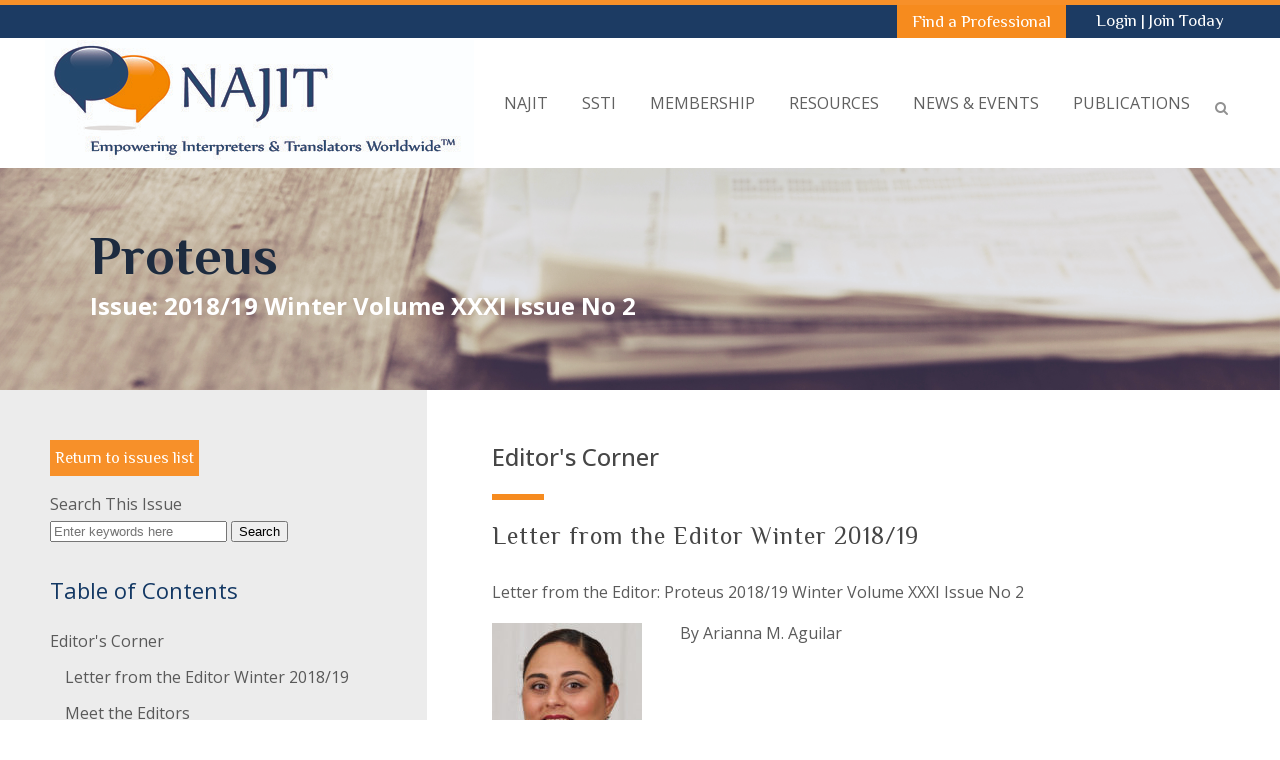

--- FILE ---
content_type: text/html; charset=UTF-8
request_url: https://najit.org/proteus_issue/2019-01/
body_size: 30786
content:
<!DOCTYPE html>
<html lang="en-US">
<head>
	<meta charset="UTF-8" />
	
				<meta name="viewport" content="width=device-width,initial-scale=1,user-scalable=no">
		
            
                        <link rel="shortcut icon" type="image/x-icon" href="https://najit.org/wp-content/uploads/2016/08/Nfav-1.png">
            <link rel="apple-touch-icon" href="https://najit.org/wp-content/uploads/2016/08/Nfav-1.png"/>
        
	<link rel="profile" href="http://gmpg.org/xfn/11" />
	<link rel="pingback" href="https://najit.org/xmlrpc.php" />

	<link href="https://fonts.googleapis.com/css?family=Lato:100,100i,200,200i,300,300i,400,400i,500,500i,600,600i,700,700i,800,800i,900,900i%7COpen+Sans:100,100i,200,200i,300,300i,400,400i,500,500i,600,600i,700,700i,800,800i,900,900i%7CIndie+Flower:100,100i,200,200i,300,300i,400,400i,500,500i,600,600i,700,700i,800,800i,900,900i%7COswald:100,100i,200,200i,300,300i,400,400i,500,500i,600,600i,700,700i,800,800i,900,900i" rel="stylesheet"><meta name='robots' content='index, follow, max-image-preview:large, max-snippet:-1, max-video-preview:-1' />

	<!-- This site is optimized with the Yoast SEO plugin v24.2 - https://yoast.com/wordpress/plugins/seo/ -->
	<title>2018/19 Winter Volume XXXI Issue No 2 Archives - NAJIT</title>
	<link rel="canonical" href="https://najit.org/proteus_issue/2019-01/" />
	<meta property="og:locale" content="en_US" />
	<meta property="og:type" content="article" />
	<meta property="og:title" content="2018/19 Winter Volume XXXI Issue No 2 Archives - NAJIT" />
	<meta property="og:description" content="Proteus Winter 2018/19 Volume XXXI Issue No 2" />
	<meta property="og:url" content="https://najit.org/proteus_issue/2019-01/" />
	<meta property="og:site_name" content="NAJIT" />
	<meta name="twitter:card" content="summary_large_image" />
	<script type="application/ld+json" class="yoast-schema-graph">{"@context":"https://schema.org","@graph":[{"@type":"CollectionPage","@id":"https://najit.org/proteus_issue/2019-01/","url":"https://najit.org/proteus_issue/2019-01/","name":"2018/19 Winter Volume XXXI Issue No 2 Archives - NAJIT","isPartOf":{"@id":"https://najit.org/#website"},"breadcrumb":{"@id":"https://najit.org/proteus_issue/2019-01/#breadcrumb"},"inLanguage":"en-US"},{"@type":"BreadcrumbList","@id":"https://najit.org/proteus_issue/2019-01/#breadcrumb","itemListElement":[{"@type":"ListItem","position":1,"name":"Home","item":"https://najit.org/"},{"@type":"ListItem","position":2,"name":"2018/19 Winter Volume XXXI Issue No 2"}]},{"@type":"WebSite","@id":"https://najit.org/#website","url":"https://najit.org/","name":"NAJIT","description":"National Association of Judiciary Interpreters &amp; Translators","potentialAction":[{"@type":"SearchAction","target":{"@type":"EntryPoint","urlTemplate":"https://najit.org/?s={search_term_string}"},"query-input":{"@type":"PropertyValueSpecification","valueRequired":true,"valueName":"search_term_string"}}],"inLanguage":"en-US"}]}</script>
	<!-- / Yoast SEO plugin. -->


<link rel='dns-prefetch' href='//static.addtoany.com' />
<link rel='dns-prefetch' href='//www.google.com' />
<link rel='dns-prefetch' href='//code.jquery.com' />
<link rel='dns-prefetch' href='//fonts.googleapis.com' />
<link rel="alternate" type="application/rss+xml" title="NAJIT &raquo; Feed" href="https://najit.org/feed/" />
<link rel="alternate" type="application/rss+xml" title="NAJIT &raquo; Comments Feed" href="https://najit.org/comments/feed/" />
<link rel="alternate" type="application/rss+xml" title="NAJIT &raquo; 2018/19 Winter Volume XXXI Issue No 2 Issue Feed" href="https://najit.org/proteus_issue/2019-01/feed/" />
<script type="text/javascript">
/* <![CDATA[ */
window._wpemojiSettings = {"baseUrl":"https:\/\/s.w.org\/images\/core\/emoji\/15.0.3\/72x72\/","ext":".png","svgUrl":"https:\/\/s.w.org\/images\/core\/emoji\/15.0.3\/svg\/","svgExt":".svg","source":{"concatemoji":"https:\/\/najit.org\/wp-includes\/js\/wp-emoji-release.min.js?ver=6.6.4"}};
/*! This file is auto-generated */
!function(i,n){var o,s,e;function c(e){try{var t={supportTests:e,timestamp:(new Date).valueOf()};sessionStorage.setItem(o,JSON.stringify(t))}catch(e){}}function p(e,t,n){e.clearRect(0,0,e.canvas.width,e.canvas.height),e.fillText(t,0,0);var t=new Uint32Array(e.getImageData(0,0,e.canvas.width,e.canvas.height).data),r=(e.clearRect(0,0,e.canvas.width,e.canvas.height),e.fillText(n,0,0),new Uint32Array(e.getImageData(0,0,e.canvas.width,e.canvas.height).data));return t.every(function(e,t){return e===r[t]})}function u(e,t,n){switch(t){case"flag":return n(e,"\ud83c\udff3\ufe0f\u200d\u26a7\ufe0f","\ud83c\udff3\ufe0f\u200b\u26a7\ufe0f")?!1:!n(e,"\ud83c\uddfa\ud83c\uddf3","\ud83c\uddfa\u200b\ud83c\uddf3")&&!n(e,"\ud83c\udff4\udb40\udc67\udb40\udc62\udb40\udc65\udb40\udc6e\udb40\udc67\udb40\udc7f","\ud83c\udff4\u200b\udb40\udc67\u200b\udb40\udc62\u200b\udb40\udc65\u200b\udb40\udc6e\u200b\udb40\udc67\u200b\udb40\udc7f");case"emoji":return!n(e,"\ud83d\udc26\u200d\u2b1b","\ud83d\udc26\u200b\u2b1b")}return!1}function f(e,t,n){var r="undefined"!=typeof WorkerGlobalScope&&self instanceof WorkerGlobalScope?new OffscreenCanvas(300,150):i.createElement("canvas"),a=r.getContext("2d",{willReadFrequently:!0}),o=(a.textBaseline="top",a.font="600 32px Arial",{});return e.forEach(function(e){o[e]=t(a,e,n)}),o}function t(e){var t=i.createElement("script");t.src=e,t.defer=!0,i.head.appendChild(t)}"undefined"!=typeof Promise&&(o="wpEmojiSettingsSupports",s=["flag","emoji"],n.supports={everything:!0,everythingExceptFlag:!0},e=new Promise(function(e){i.addEventListener("DOMContentLoaded",e,{once:!0})}),new Promise(function(t){var n=function(){try{var e=JSON.parse(sessionStorage.getItem(o));if("object"==typeof e&&"number"==typeof e.timestamp&&(new Date).valueOf()<e.timestamp+604800&&"object"==typeof e.supportTests)return e.supportTests}catch(e){}return null}();if(!n){if("undefined"!=typeof Worker&&"undefined"!=typeof OffscreenCanvas&&"undefined"!=typeof URL&&URL.createObjectURL&&"undefined"!=typeof Blob)try{var e="postMessage("+f.toString()+"("+[JSON.stringify(s),u.toString(),p.toString()].join(",")+"));",r=new Blob([e],{type:"text/javascript"}),a=new Worker(URL.createObjectURL(r),{name:"wpTestEmojiSupports"});return void(a.onmessage=function(e){c(n=e.data),a.terminate(),t(n)})}catch(e){}c(n=f(s,u,p))}t(n)}).then(function(e){for(var t in e)n.supports[t]=e[t],n.supports.everything=n.supports.everything&&n.supports[t],"flag"!==t&&(n.supports.everythingExceptFlag=n.supports.everythingExceptFlag&&n.supports[t]);n.supports.everythingExceptFlag=n.supports.everythingExceptFlag&&!n.supports.flag,n.DOMReady=!1,n.readyCallback=function(){n.DOMReady=!0}}).then(function(){return e}).then(function(){var e;n.supports.everything||(n.readyCallback(),(e=n.source||{}).concatemoji?t(e.concatemoji):e.wpemoji&&e.twemoji&&(t(e.twemoji),t(e.wpemoji)))}))}((window,document),window._wpemojiSettings);
/* ]]> */
</script>
<link rel='stylesheet' id='animate-css' href='https://najit.org/wp-content/plugins/qi-blocks/assets/css/plugins/animate/animate.min.css?ver=4.1.1' type='text/css' media='all' />
<link rel='stylesheet' id='layerslider-css' href='https://najit.org/wp-content/plugins/LayerSlider/assets/static/layerslider/css/layerslider.css?ver=7.12.4' type='text/css' media='all' />
<style id='wp-emoji-styles-inline-css' type='text/css'>

	img.wp-smiley, img.emoji {
		display: inline !important;
		border: none !important;
		box-shadow: none !important;
		height: 1em !important;
		width: 1em !important;
		margin: 0 0.07em !important;
		vertical-align: -0.1em !important;
		background: none !important;
		padding: 0 !important;
	}
</style>
<style id='wp-block-library-inline-css' type='text/css'>
:root{--wp-admin-theme-color:#007cba;--wp-admin-theme-color--rgb:0,124,186;--wp-admin-theme-color-darker-10:#006ba1;--wp-admin-theme-color-darker-10--rgb:0,107,161;--wp-admin-theme-color-darker-20:#005a87;--wp-admin-theme-color-darker-20--rgb:0,90,135;--wp-admin-border-width-focus:2px;--wp-block-synced-color:#7a00df;--wp-block-synced-color--rgb:122,0,223;--wp-bound-block-color:var(--wp-block-synced-color)}@media (min-resolution:192dpi){:root{--wp-admin-border-width-focus:1.5px}}.wp-element-button{cursor:pointer}:root{--wp--preset--font-size--normal:16px;--wp--preset--font-size--huge:42px}:root .has-very-light-gray-background-color{background-color:#eee}:root .has-very-dark-gray-background-color{background-color:#313131}:root .has-very-light-gray-color{color:#eee}:root .has-very-dark-gray-color{color:#313131}:root .has-vivid-green-cyan-to-vivid-cyan-blue-gradient-background{background:linear-gradient(135deg,#00d084,#0693e3)}:root .has-purple-crush-gradient-background{background:linear-gradient(135deg,#34e2e4,#4721fb 50%,#ab1dfe)}:root .has-hazy-dawn-gradient-background{background:linear-gradient(135deg,#faaca8,#dad0ec)}:root .has-subdued-olive-gradient-background{background:linear-gradient(135deg,#fafae1,#67a671)}:root .has-atomic-cream-gradient-background{background:linear-gradient(135deg,#fdd79a,#004a59)}:root .has-nightshade-gradient-background{background:linear-gradient(135deg,#330968,#31cdcf)}:root .has-midnight-gradient-background{background:linear-gradient(135deg,#020381,#2874fc)}.has-regular-font-size{font-size:1em}.has-larger-font-size{font-size:2.625em}.has-normal-font-size{font-size:var(--wp--preset--font-size--normal)}.has-huge-font-size{font-size:var(--wp--preset--font-size--huge)}.has-text-align-center{text-align:center}.has-text-align-left{text-align:left}.has-text-align-right{text-align:right}#end-resizable-editor-section{display:none}.aligncenter{clear:both}.items-justified-left{justify-content:flex-start}.items-justified-center{justify-content:center}.items-justified-right{justify-content:flex-end}.items-justified-space-between{justify-content:space-between}.screen-reader-text{border:0;clip:rect(1px,1px,1px,1px);clip-path:inset(50%);height:1px;margin:-1px;overflow:hidden;padding:0;position:absolute;width:1px;word-wrap:normal!important}.screen-reader-text:focus{background-color:#ddd;clip:auto!important;clip-path:none;color:#444;display:block;font-size:1em;height:auto;left:5px;line-height:normal;padding:15px 23px 14px;text-decoration:none;top:5px;width:auto;z-index:100000}html :where(.has-border-color){border-style:solid}html :where([style*=border-top-color]){border-top-style:solid}html :where([style*=border-right-color]){border-right-style:solid}html :where([style*=border-bottom-color]){border-bottom-style:solid}html :where([style*=border-left-color]){border-left-style:solid}html :where([style*=border-width]){border-style:solid}html :where([style*=border-top-width]){border-top-style:solid}html :where([style*=border-right-width]){border-right-style:solid}html :where([style*=border-bottom-width]){border-bottom-style:solid}html :where([style*=border-left-width]){border-left-style:solid}html :where(img[class*=wp-image-]){height:auto;max-width:100%}:where(figure){margin:0 0 1em}html :where(.is-position-sticky){--wp-admin--admin-bar--position-offset:var(--wp-admin--admin-bar--height,0px)}@media screen and (max-width:600px){html :where(.is-position-sticky){--wp-admin--admin-bar--position-offset:0px}}
</style>
<style id='classic-theme-styles-inline-css' type='text/css'>
/*! This file is auto-generated */
.wp-block-button__link{color:#fff;background-color:#32373c;border-radius:9999px;box-shadow:none;text-decoration:none;padding:calc(.667em + 2px) calc(1.333em + 2px);font-size:1.125em}.wp-block-file__button{background:#32373c;color:#fff;text-decoration:none}
</style>
<link rel='stylesheet' id='ctct_form_styles-css' href='https://najit.org/wp-content/plugins/constant-contact-forms/assets/css/style.css?ver=2.7.0' type='text/css' media='all' />
<link rel='stylesheet' id='qi-blocks-grid-css' href='https://najit.org/wp-content/plugins/qi-blocks/assets/dist/grid.css?ver=1.3.4' type='text/css' media='all' />
<link rel='stylesheet' id='qi-blocks-main-css' href='https://najit.org/wp-content/plugins/qi-blocks/assets/dist/main.css?ver=1.3.4' type='text/css' media='all' />
<link rel='stylesheet' id='neon-jobs-admin-ui-css-css' href='https://code.jquery.com/ui/1.11.4/themes/smoothness/jquery-ui.css' type='text/css' media='' />
<link rel='stylesheet' id='najit-portal-link-style-css' href='https://najit.org/wp-content/themes/bridge-child/admin-bar.min.css?ver=6.6.4' type='text/css' media='all' />
<style id='najit-portal-link-style-inline-css' type='text/css'>
#wpadminbar .najit-portal-link a{ background-color: #f7993b; color: #fff; } #wpadminbar .ab-top-menu>li.najit-portal-link:hover>.ab-item { background-color: #dc7309; color: #fff; }
</style>
<link rel='stylesheet' id='mediaelement-css' href='https://najit.org/wp-includes/js/mediaelement/mediaelementplayer-legacy.min.css?ver=4.2.17' type='text/css' media='all' />
<link rel='stylesheet' id='wp-mediaelement-css' href='https://najit.org/wp-includes/js/mediaelement/wp-mediaelement.min.css?ver=6.6.4' type='text/css' media='all' />
<link rel='stylesheet' id='bridge-default-style-css' href='https://najit.org/wp-content/themes/bridge/style.css?ver=6.6.4' type='text/css' media='all' />
<link rel='stylesheet' id='bridge-qode-font_awesome-css' href='https://najit.org/wp-content/themes/bridge/css/font-awesome/css/font-awesome.min.css?ver=6.6.4' type='text/css' media='all' />
<link rel='stylesheet' id='bridge-qode-font_elegant-css' href='https://najit.org/wp-content/themes/bridge/css/elegant-icons/style.min.css?ver=6.6.4' type='text/css' media='all' />
<link rel='stylesheet' id='bridge-qode-linea_icons-css' href='https://najit.org/wp-content/themes/bridge/css/linea-icons/style.css?ver=6.6.4' type='text/css' media='all' />
<link rel='stylesheet' id='bridge-qode-dripicons-css' href='https://najit.org/wp-content/themes/bridge/css/dripicons/dripicons.css?ver=6.6.4' type='text/css' media='all' />
<link rel='stylesheet' id='bridge-qode-kiko-css' href='https://najit.org/wp-content/themes/bridge/css/kiko/kiko-all.css?ver=6.6.4' type='text/css' media='all' />
<link rel='stylesheet' id='bridge-qode-font_awesome_5-css' href='https://najit.org/wp-content/themes/bridge/css/font-awesome-5/css/font-awesome-5.min.css?ver=6.6.4' type='text/css' media='all' />
<link rel='stylesheet' id='bridge-stylesheet-css' href='https://najit.org/wp-content/themes/bridge/css/stylesheet.min.css?ver=6.6.4' type='text/css' media='all' />
<style id='bridge-stylesheet-inline-css' type='text/css'>
   .archive.disabled_footer_top .footer_top_holder, .archive.disabled_footer_bottom .footer_bottom_holder { display: none;}


</style>
<link rel='stylesheet' id='bridge-print-css' href='https://najit.org/wp-content/themes/bridge/css/print.css?ver=6.6.4' type='text/css' media='all' />
<link rel='stylesheet' id='bridge-style-dynamic-css' href='https://najit.org/wp-content/themes/bridge/css/style_dynamic.css?ver=1729523326' type='text/css' media='all' />
<link rel='stylesheet' id='bridge-responsive-css' href='https://najit.org/wp-content/themes/bridge/css/responsive.min.css?ver=6.6.4' type='text/css' media='all' />
<link rel='stylesheet' id='bridge-style-dynamic-responsive-css' href='https://najit.org/wp-content/themes/bridge/css/style_dynamic_responsive.css?ver=1729523326' type='text/css' media='all' />
<style id='bridge-style-dynamic-responsive-inline-css' type='text/css'>
.gform_wrapper  input, .gform_wrapper  textarea, .gform_wrapper  select {
border: 1px solid #ccc !important;
}

.header_inner{
  border-top: 5px solid #f79029;
}
.carousel .item .text .separator{
  margin-top: 30px;
  margin-bottom: 30px;
}
.testimonials .testimonial_text_inner p:first-child{
font-style:italic;
}
aside .widget h5{
 color: #4aa775;
}
.flex-direction-nav a{
  background-color: rgba(255,255,255,0.7);
}
.flex-direction-nav a:hover{
  background-color: #134182;
}
.mejs-mediaelement {
  background: #F4F4F6;
  border-radius: 0px;
}
.carousel-control .prev_nav, .carousel-control .next_nav, .flex-direction-nav a {
    border: none;
    width: 45px;
    height: 45px;
    line-height: 41px;
    font-size: 30px;
    background-color: rgba(255,255,255,0.7);
    -webkit-transition: background-color .15s ease-out,opacity .3s ease 0s;
    -moz-transition: background-color .15s ease-out, opacity .3s ease 0s;
    -o-transition: background-color .15s ease-out, opacity .3s ease 0s;
    -ms-transform: background-color .15s ease-out,opacity .3s ease 0s;
    transition: background-color .15s ease-out, opacity .3s ease 0s;
}

.carousel-control .prev_nav, .carousel-control .next_nav {
    margin-top: 40px;
}

.carousel-control .prev_nav, .flexslider .flex-prev {
    left: 20px;
}

.carousel-control .next_nav, .flexslider .flex-next {
    right: 20px;
}

.carousel-control i, .flex-direction-nav a i {
    line-height: 45px;
    font-size: 26px;
    color: rgba(51,51,51,0.2);
    -webkit-transition: color .15s ease-out;
    -moz-transition: color .15s ease-out;
    -o-transition: color .15s ease-out;
    -ms-transform: color .15s ease-outt;
    transition: color .15s ease-out;
}

.carousel-control .prev_nav:hover, .carousel-control .next_nav:hover, .flex-direction-nav a:hover {
    background-color: #ffffff !important; 
}

.carousel-control .prev_nav:hover i, .carousel-control .next_nav:hover i, .flex-direction-nav a:hover i {
    color: 3a3a3a !important;
}

.carousel-control .prev_nav i,
.flex-direction-nav a.flex-prev i{
  margin-right: 2px;
}

.carousel-control .next_nav i,
.flex-direction-nav a.flex-next i{
  margin-left: 2px;
}

@media only screen and (max-width: 2560px) {
.carousel,.qode_slider_preloader,.carousel-inner>.item {
height: 635px !important; 
}
}

@media only screen and (max-width: 1440px) {
.carousel,.qode_slider_preloader,.carousel-inner>.item {
height: 430px !important; 
}
}

@media only screen and (max-width: 1440px) and (min-width: 605px) {
.text.all_at_once.no_subtitle.has_separator{
padding-left:80px!important
}
}

a.left.carousel-control.skrollable.skrollable-between{
width:65px!important
}

.neoncrm-event .event-name {
    font-family: philosopher!important;
}

.form-group input[type="text"],
.form-group select,
.form-group textarea{
   width:100%;
}

.form-group input [type="checkbox"]{
   width: inherit;
}

.neon-jobs-form{
background-color: #eee;
border: solid 1px #163864;
padding: 20px;
max-width: 500px;
}

.form-group input[type="submit"]{
height: 50px;
padding: 10px;
background-color: #f48f29;
border: solid 1px #163864;
color: #ffffff;
font-size: 17px;
}

.form-group input[type="submit"]:hover {
    cursor: pointer;
}

.neon-jobs-search-form input, 
.neon-jobs-search-form select{
margin: 5px;
}
/** Why was this put here? -Colin
.form-group input,
.form-group textarea{
width: 30% !important;
}*/

.neon_C_content #surveyForm table { 
    margin: 0 auto; 
}

.neon_C_content #surveyForm table td { 
    text-align: left; 
}

.neon_C_content #surveyForm table ol { 
    padding-left: 20px;  
}

.neon_C_content #surveyForm table ul { 
     list-style-position: inherit; padding-left: 20px; 
}
}
.neon_C_content #surveyForm table li { 
    line-height: 1.3em; padding-top: 10px 
}

.neon_C_content #surveyForm table .leftLabel,
.neon_C_content #surveyForm table input,
.neon_C_content #surveyForm table textarea,  
.neon_C_content #surveyForm table select { 
     font-family: inherit; 
}

#surveyForm td.leftLabel { 
     vertical-align: top; 
}

@media only screen and (min-width: 1160px) and (max-width: 1232px) {
    .q_logo a {
        height: 85px!important;
    }
}

@media only screen and (min-width: 995px) and (max-width: 1159px) {
    .q_logo a {
        height: 55px!important;
    }
}

#surveyForm .control_button {
    color: white!important;
}

li#menu-item-17449 {
    background-color: #f68b1e;
    padding-right: 15px;
}

.header-widget widget_text header-right-widget{
    background-color: #133864;
    padding-left: 15px;
    padding-right: 15px;
}

.neon_form_content h1 {
    text-align: left!important;
    font-size: 25px!important;
    line-height: 2em;
}

.neon_form_content {
    padding-top: 100px;
}

.neoncrm-page-subtitle {
    padding-top: 10px!important;
}

#surveyForm .control_text {
    font-size: 15px!important;
}

/* Fixes problem with datepicker on job submission form not displaying */
#ui-datepicker-div { z-index: 1000 !important; }

/* Fixes sizing of search fields for the Job Search form */
.neon-jobs-search-form .form-group input[type="text"],
.neon-jobs-search-form .form-group select {
	width: 20%;
}



@media (min-width: 768px){
.rc-anchor-normal{
    width: 200px!important
}
}

/* Fixes blog post cutoff issues on iPad @768px - colin 11/11/2016 - ticket #42217 */
@media (min-width: 768px) and (max-width: 768px) {
  .latest_post_holder.image_in_box .latest_post_text {
    padding: 0;
  }
}

.a{
    color:#f7993b!important;
}

/**
 * BEGIN EMAIL SIGNUP WIDGET STYLES
 ************************************************************/
.neoncrm-email-signup-widget {
	max-width: 500px;
	margin: 0 auto;
}



.neoncrm-email-signup-widget input,
.neoncrm-email-signup-widget button {
	width: 100%;
}

.neoncrm-email-signup-widget button {
	background-color: #f68b1f;
	color: #fff;
	font-size: 14px;
	height: 45px;
	font-weight: bold;
	border: none;
	text-transform: uppercase;
}

.neoncrm-email-signup-widget .neoncrm-email-error {
	color: #e64b25;
}
.neoncrm-email-signup-widget .neoncrm-email-success {
	color: #f47f2f;
}
/**
 * END EMAIL SIGNUP WIDGET STYLES
 ******************************************************/

/***********************
 * BEGIN PROTEUS STYLES
 ***********************/

/* Proteus Issue Archive */
.proteus_current_issue h4 { margin-top: 10px; }
.proteus_current_issue a { color: #163864; font-weight: bold; }
.proteus_current_issue a:hover { color: #163864; text-decoration: underline; }
.proteus_search_form input { font-size: 16px; padding: 3px 1px; margin-top: 10px; }
.proteus_current_issue,
.proteus_search_form {
	background-color: #ececec;
	height: 100px;
	padding: 20px;
}

/* Proteus Search Page */
.proteus_search_article_title a {
	color: #353535;
}
.proteus_search_article_title a:hover {
	color: #f79029 !important;
}

.proteus_search_result_article {
	margin: 15px 0 0;
}
.proteus_search_article_author,
.proteus_search_issue_name {
	font-style: italic;
	font-size: .9em;
}
.proteus_search_form{
	background-color: #ececec;
	padding: 20px;
}
.proteus_search_form label {
	display: block;
}
.proteus_keyword_search,
.proteus_issue_search,
.proteus_search_button {
	display: inline-block;
	margin-right: 25px;
	
}

/* Proteus Issue */
.proteus_left_column {
	background-color: #ececec;
	padding: 50px 20px 30px 50px;
}
.proteus_right_column {
	padding: 20px 50px;
}
.proteus_issue_section{
	margin-top: 30px;
}
.proteus_article_content{
	margin: 10px 0 30px;
}
.proteus_table_contents_div h5 {
	padding: 35px 0 15px;
}
.proteus_table_of_contents,
.r/oteus_table_of_contents ul {
	list-style: none;
}
.proteus_table_of_contents li {
	padding: 10px 0 0;
}
.proteus_table_of_contents li a {
	color: #595959;
}
.proteus_table_of_contents li a:hover {
	color: #f79029 !important
}

.proteus-anchor-link{
    display: block;
    position: relative;
    top: -250px;
    visibility: hidden;
}

.proteus-article-anchor-link{
    display: block;
    position: relative;
    top: -250px;
    visibility: hidden;
}

/**********************
 * END PROTEUS STYLES
 **********************/

/**EMAIL SIGN UP FOOTER STYLES - Haley**/
li#menu-item-21089 {
    text-align: center;
    padding: 15px;
    margin-top: 15px;
    background-color: #f79029;
    border-radius: 4px;
    font-weight: 600;
}

li#menu-item-21089 > a{
    color: #ffffff !important;
}

li#menu-item-21089:hover {
    background-color: #ffa64e;
}

/** END EMAIL SIGN UP STYLES**/

/**ACCORDION STYLES**/
.q_accordion_holder.accordion h4.ui-accordion-header {
    padding-top: 10px;
    background: white;
    border: none;
}

.ui-accordion .ui-accordion-content{
    border: none;
}
/* GRAVITY FORM*/
.gf_progressbar {
    border-radius: 25px !important;
}
.name_prefix.name_prefix_select #input_4_1_2 {
    max-height: 25px;
    margin-top: 7px;
}
</style>
<link rel='stylesheet' id='js_composer_front-css' href='https://najit.org/wp-content/plugins/js_composer/assets/css/js_composer.min.css?ver=7.9' type='text/css' media='all' />
<link rel='stylesheet' id='bridge-style-handle-google-fonts-css' href='https://fonts.googleapis.com/css?family=Raleway%3A100%2C200%2C300%2C400%2C500%2C600%2C700%2C800%2C900%2C100italic%2C300italic%2C400italic%2C700italic%7CPhilosopher%3A100%2C200%2C300%2C400%2C500%2C600%2C700%2C800%2C900%2C100italic%2C300italic%2C400italic%2C700italic%7COpen+Sans%3A100%2C200%2C300%2C400%2C500%2C600%2C700%2C800%2C900%2C100italic%2C300italic%2C400italic%2C700italic%7CRoboto%3A100%2C200%2C300%2C400%2C500%2C600%2C700%2C800%2C900%2C100italic%2C300italic%2C400italic%2C700italic&#038;subset=latin%2Clatin-ext&#038;ver=1.0.0' type='text/css' media='all' />
<link rel='stylesheet' id='bridge-core-dashboard-style-css' href='https://najit.org/wp-content/plugins/bridge-core/modules/core-dashboard/assets/css/core-dashboard.min.css?ver=6.6.4' type='text/css' media='all' />
<style id='akismet-widget-style-inline-css' type='text/css'>

			.a-stats {
				--akismet-color-mid-green: #357b49;
				--akismet-color-white: #fff;
				--akismet-color-light-grey: #f6f7f7;

				max-width: 350px;
				width: auto;
			}

			.a-stats * {
				all: unset;
				box-sizing: border-box;
			}

			.a-stats strong {
				font-weight: 600;
			}

			.a-stats a.a-stats__link,
			.a-stats a.a-stats__link:visited,
			.a-stats a.a-stats__link:active {
				background: var(--akismet-color-mid-green);
				border: none;
				box-shadow: none;
				border-radius: 8px;
				color: var(--akismet-color-white);
				cursor: pointer;
				display: block;
				font-family: -apple-system, BlinkMacSystemFont, 'Segoe UI', 'Roboto', 'Oxygen-Sans', 'Ubuntu', 'Cantarell', 'Helvetica Neue', sans-serif;
				font-weight: 500;
				padding: 12px;
				text-align: center;
				text-decoration: none;
				transition: all 0.2s ease;
			}

			/* Extra specificity to deal with TwentyTwentyOne focus style */
			.widget .a-stats a.a-stats__link:focus {
				background: var(--akismet-color-mid-green);
				color: var(--akismet-color-white);
				text-decoration: none;
			}

			.a-stats a.a-stats__link:hover {
				filter: brightness(110%);
				box-shadow: 0 4px 12px rgba(0, 0, 0, 0.06), 0 0 2px rgba(0, 0, 0, 0.16);
			}

			.a-stats .count {
				color: var(--akismet-color-white);
				display: block;
				font-size: 1.5em;
				line-height: 1.4;
				padding: 0 13px;
				white-space: nowrap;
			}
		
</style>
<link rel='stylesheet' id='tablepress-default-css' href='https://najit.org/wp-content/tablepress-combined.min.css?ver=44' type='text/css' media='all' />
<link rel='stylesheet' id='childstyle-css' href='https://najit.org/wp-content/themes/bridge-child/style.css?ver=6.6.4' type='text/css' media='all' />
<link rel='stylesheet' id='addtoany-css' href='https://najit.org/wp-content/plugins/add-to-any/addtoany.min.css?ver=1.16' type='text/css' media='all' />
<script type="text/javascript" src="https://najit.org/wp-includes/js/jquery/jquery.min.js?ver=3.7.1" id="jquery-core-js"></script>
<script type="text/javascript" src="https://najit.org/wp-includes/js/jquery/jquery-migrate.min.js?ver=3.4.1" id="jquery-migrate-js"></script>
<script type="text/javascript" id="layerslider-utils-js-extra">
/* <![CDATA[ */
var LS_Meta = {"v":"7.12.4","fixGSAP":"1"};
/* ]]> */
</script>
<script type="text/javascript" src="https://najit.org/wp-content/plugins/LayerSlider/assets/static/layerslider/js/layerslider.utils.js?ver=7.12.4" id="layerslider-utils-js"></script>
<script type="text/javascript" src="https://najit.org/wp-content/plugins/LayerSlider/assets/static/layerslider/js/layerslider.kreaturamedia.jquery.js?ver=7.12.4" id="layerslider-js"></script>
<script type="text/javascript" src="https://najit.org/wp-content/plugins/LayerSlider/assets/static/layerslider/js/layerslider.transitions.js?ver=7.12.4" id="layerslider-transitions-js"></script>
<script type="text/javascript" id="addtoany-core-js-before">
/* <![CDATA[ */
window.a2a_config=window.a2a_config||{};a2a_config.callbacks=[];a2a_config.overlays=[];a2a_config.templates={};
/* ]]> */
</script>
<script type="text/javascript" defer src="https://static.addtoany.com/menu/page.js" id="addtoany-core-js"></script>
<script type="text/javascript" defer src="https://najit.org/wp-content/plugins/add-to-any/addtoany.min.js?ver=1.1" id="addtoany-jquery-js"></script>
<script type="text/javascript" src="https://najit.org/wp-includes/js/jquery/ui/core.min.js?ver=1.13.3" id="jquery-ui-core-js"></script>
<script type="text/javascript" src="https://najit.org/wp-includes/js/jquery/ui/datepicker.min.js?ver=1.13.3" id="jquery-ui-datepicker-js"></script>
<script type="text/javascript" id="jquery-ui-datepicker-js-after">
/* <![CDATA[ */
jQuery(function(jQuery){jQuery.datepicker.setDefaults({"closeText":"Close","currentText":"Today","monthNames":["January","February","March","April","May","June","July","August","September","October","November","December"],"monthNamesShort":["Jan","Feb","Mar","Apr","May","Jun","Jul","Aug","Sep","Oct","Nov","Dec"],"nextText":"Next","prevText":"Previous","dayNames":["Sunday","Monday","Tuesday","Wednesday","Thursday","Friday","Saturday"],"dayNamesShort":["Sun","Mon","Tue","Wed","Thu","Fri","Sat"],"dayNamesMin":["S","M","T","W","T","F","S"],"dateFormat":"MM d, yy","firstDay":1,"isRTL":false});});
/* ]]> */
</script>
<script type="text/javascript" src="https://najit.org/wp-content/plugins/neon-jobs/inc/../js/datepicker.js?ver=6.6.4" id="field-date-js"></script>
<script></script><meta name="generator" content="Powered by LayerSlider 7.12.4 - Build Heros, Sliders, and Popups. Create Animations and Beautiful, Rich Web Content as Easy as Never Before on WordPress." />
<!-- LayerSlider updates and docs at: https://layerslider.com -->
<link rel="https://api.w.org/" href="https://najit.org/wp-json/" /><link rel="EditURI" type="application/rsd+xml" title="RSD" href="https://najit.org/xmlrpc.php?rsd" />
<meta name="generator" content="WordPress 6.6.4" />
<meta name="generator" content="Elementor 3.24.7; features: additional_custom_breakpoints; settings: css_print_method-external, google_font-enabled, font_display-auto">
			<style>
				.e-con.e-parent:nth-of-type(n+4):not(.e-lazyloaded):not(.e-no-lazyload),
				.e-con.e-parent:nth-of-type(n+4):not(.e-lazyloaded):not(.e-no-lazyload) * {
					background-image: none !important;
				}
				@media screen and (max-height: 1024px) {
					.e-con.e-parent:nth-of-type(n+3):not(.e-lazyloaded):not(.e-no-lazyload),
					.e-con.e-parent:nth-of-type(n+3):not(.e-lazyloaded):not(.e-no-lazyload) * {
						background-image: none !important;
					}
				}
				@media screen and (max-height: 640px) {
					.e-con.e-parent:nth-of-type(n+2):not(.e-lazyloaded):not(.e-no-lazyload),
					.e-con.e-parent:nth-of-type(n+2):not(.e-lazyloaded):not(.e-no-lazyload) * {
						background-image: none !important;
					}
				}
			</style>
			<meta name="generator" content="Powered by WPBakery Page Builder - drag and drop page builder for WordPress."/>
<!-- Google Tag Manager -->

<script>(function(w,d,s,l,i){w[l]=w[l]||[];w[l].push({'gtm.start':

new Date().getTime(),event:'gtm.js'});var f=d.getElementsByTagName(s)[0],

j=d.createElement(s),dl=l!='dataLayer'?'&l='+l:'';j.async=true;j.src=

'https://www.googletagmanager.com/gtm.js?id='+i+dl;f.parentNode.insertBefore(j,f);

})(window,document,'script','dataLayer','GTM-K5NBP9J');</script>

<!-- End Google Tag Manager -->		<style type="text/css" id="wp-custom-css">
			.widget #searchform {
    display: inline-block;
    width: 100%;
    overflow: hidden;
    background-color: #dadada;
}

.widget.widget_archive select, .widget.widget_categories select, .widget.widget_text select {
    width: 100%;
  background-color: #dadada;
    
}

.blog_single .post_text li {
    margin-bottom: 6px;
}

h6 {
    padding-bottom: 5px;
}

.directory-header .form-item.checkbox {
    width: 100%;
}

.comment-body {
	margin: 1.5rem 0;
}

.comment-body cite {
	text-transform: uppercase;
	font-weight: 400;
	font-style: normal;
}

.commentmetadata {
	font-size: .75rem;
	margin-bottom: .5rem;
}

.comment-reply-link {
	color: #133864 !important;
	text-transform: uppercase;
	font-size: .75rem;
	font-weight: 600;
	margin-top: 1rem;
	margin-left: calc(60px + 1rem);
}

.comment-body img {
	border-radius: 30px;
	overflow: hidden;
	float: left;
	margin: 0 1rem 1rem 0
}

.comment-body p {
	margin-left: calc(60px + 1rem);
	padding-bottom: 1.25rem;
}

.comment-respond {
	margin-bottom: 1.5rem;
}

.comment-respond input {
	border: 1px solid;
	padding: .5rem 1.5rem;
	background: #fff;
}
		</style>
		<noscript><style> .wpb_animate_when_almost_visible { opacity: 1; }</style></noscript></head>

<body class="archive tax-proteus_issue term-2019-01 term-572 bridge-core-3.3.1 qi-blocks-1.3.4 qodef-gutenberg--no-touch ctct-bridge  qode-title-hidden qode-child-theme-ver-1.0.0 qode-theme-ver-30.8.1 qode-theme-bridge wpb-js-composer js-comp-ver-7.9 vc_responsive elementor-default elementor-kit-28771" itemscope itemtype="http://schema.org/WebPage">
<!-- Google Tag Manager (noscript) -->

<noscript><iframe src=https://www.googletagmanager.com/ns.html?id=GTM-K5NBP9J

height="0" width="0" style="display:none;visibility:hidden"></iframe></noscript>

<!-- End Google Tag Manager (noscript) -->






<div class="wrapper">
	<div class="wrapper_inner">

    
		<!-- Google Analytics start -->
					<script>
				var _gaq = _gaq || [];
				_gaq.push(['_setAccount', 'G-2P9W6K6KE7']);
				_gaq.push(['_trackPageview']);

				(function() {
					var ga = document.createElement('script'); ga.type = 'text/javascript'; ga.async = true;
					ga.src = ('https:' == document.location.protocol ? 'https://ssl' : 'http://www') + '.google-analytics.com/ga.js';
					var s = document.getElementsByTagName('script')[0]; s.parentNode.insertBefore(ga, s);
				})();
			</script>
				<!-- Google Analytics end -->

		
	<header class=" has_top scroll_header_top_area  fixed scrolled_not_transparent header_style_on_scroll page_header">
	<div class="header_inner clearfix">
		<form role="search" action="https://najit.org/" class="qode_search_form_2" method="get">
	                <div class="form_holder_outer">
                    <div class="form_holder">
                        <input type="text" placeholder="Search" name="s" class="qode_search_field" autocomplete="off" />
                        <a class="qode_search_submit" href="javascript:void(0)">
							<i class="qode_icon_font_awesome fa fa-search " ></i>                        </a>
                    </div>
                </div>
				</form>		<div class="header_top_bottom_holder">
				<div class="header_top clearfix" style='background-color:rgba(28, 59, 99, 1);' >
							<div class="left">
						<div class="inner">
													</div>
					</div>
					<div class="right">
						<div class="inner">
							<div class="header-widget widget_nav_menu header-right-widget"><div class="menu-topheader-container"><ul id="menu-topheader" class="menu"><li id="menu-item-17449" class="menu-item menu-item-type-custom menu-item-object-custom menu-item-17449"><a href="https://najit.org/resources/find-interpreter/">Find a Professional</a></li>
</ul></div></div><div class="header-widget widget_block widget_text header-right-widget">
<p><a href="https://najit.app.neoncrm.com/login">Login </a> | <a href="https://najit.app.neoncrm.com/forms/15"> Join Today </a></p>
</div>						</div>
					</div>
						</div>

			<div class="header_bottom clearfix" style=' background-color:rgba(255, 255, 255, 1);' >
											<div class="header_inner_left">
																	<div class="mobile_menu_button">
		<span>
			<i class="qode_icon_font_awesome fa fa-bars " ></i>		</span>
	</div>
								<div class="logo_wrapper" >
	<div class="q_logo">
		<a itemprop="url" href="https://najit.org/" >
             <img itemprop="image" class="normal" src="https://najit.org/wp-content/uploads/2024/02/logo-with-tagline.png" alt="Logo"> 			 <img itemprop="image" class="light" src="https://najit.org/wp-content/uploads/2024/02/logo-with-tagline.png" alt="Logo"/> 			 <img itemprop="image" class="dark" src="https://najit.org/wp-content/uploads/2024/02/logo-with-tagline.png" alt="Logo"/> 			 <img itemprop="image" class="sticky" src="https://najit.org/wp-content/uploads/2024/02/logo-with-tagline.png" alt="Logo"/> 			 <img itemprop="image" class="mobile" src="https://najit.org/wp-content/uploads/2024/02/logo-with-tagline.png" alt="Logo"/> 					</a>
	</div>
	</div>															</div>
															<div class="header_inner_right">
									<div class="side_menu_button_wrapper right">
																														<div class="side_menu_button">
												<a class="search_button search_slides_from_header_bottom normal" href="javascript:void(0)">
		<i class="qode_icon_font_awesome fa fa-search " ></i>	</a>

																							
										</div>
									</div>
								</div>
							
							
							<nav class="main_menu drop_down right">
								<ul id="menu-main_menu" class=""><li id="nav-menu-item-15504" class="menu-item menu-item-type-post_type menu-item-object-page menu-item-has-children  has_sub narrow"><a href="https://najit.org/about-us/" class=""><i class="menu_icon blank fa"></i><span>NAJIT</span><span class="plus"></span></a>
<div class="second"><div class="inner"><ul>
	<li id="nav-menu-item-31857" class="menu-item menu-item-type-post_type menu-item-object-page "><a href="https://najit.org/about-us/" class=""><i class="menu_icon blank fa"></i><span>About Us</span><span class="plus"></span></a></li>
	<li id="nav-menu-item-16359" class="menu-item menu-item-type-post_type menu-item-object-page menu-item-has-children sub"><a href="https://najit.org/about-us/najit-advocacy/" class=""><i class="menu_icon blank fa"></i><span>Advocacy</span><span class="plus"></span><i class="q_menu_arrow fa fa-angle-right"></i></a>
	<ul>
		<li id="nav-menu-item-36995" class="menu-item menu-item-type-post_type menu-item-object-page "><a href="https://najit.org/advocacy-tool-kit/" class=""><i class="menu_icon blank fa"></i><span>Advocacy Toolkit</span><span class="plus"></span></a></li>
		<li id="nav-menu-item-36997" class="menu-item menu-item-type-custom menu-item-object-custom "><a href="https://najit.org/about-us/najit-advocacy/" class=""><i class="menu_icon blank fa"></i><span>Advocacy for the Profession</span><span class="plus"></span></a></li>
	</ul>
</li>
	<li id="nav-menu-item-32060" class="menu-item menu-item-type-post_type menu-item-object-page menu-item-has-children sub"><a href="https://najit.org/about-us/board-of-directors/" class=""><i class="menu_icon blank fa"></i><span>Board of Directors</span><span class="plus"></span><i class="q_menu_arrow fa fa-angle-right"></i></a>
	<ul>
		<li id="nav-menu-item-38022" class="menu-item menu-item-type-post_type menu-item-object-page "><a href="https://najit.org/about-us/board-of-directors/2025-election/" class=""><i class="menu_icon blank fa"></i><span>2025 Annual Election</span><span class="plus"></span></a></li>
		<li id="nav-menu-item-37619" class="menu-item menu-item-type-post_type menu-item-object-page "><a href="https://najit.org/about-us/board-of-directors/nominations/" class=""><i class="menu_icon blank fa"></i><span>Nominations</span><span class="plus"></span></a></li>
	</ul>
</li>
	<li id="nav-menu-item-16360" class="menu-item menu-item-type-custom menu-item-object-custom "><a href="https://najit.org/wp-content/uploads/2022/06/NAJIT-2025-Bylaws.pdf" class=""><i class="menu_icon blank fa"></i><span>Bylaws</span><span class="plus"></span></a></li>
	<li id="nav-menu-item-38053" class="menu-item menu-item-type-post_type menu-item-object-page "><a href="https://najit.org/committees-2/" class=""><i class="menu_icon blank fa"></i><span>Committees</span><span class="plus"></span></a></li>
	<li id="nav-menu-item-18704" class="menu-item menu-item-type-custom menu-item-object-custom menu-item-has-children sub"><a href="https://najit.org/wp-content/uploads/2016/09/NAJITCodeofEthicsFINAL.pdf" class=""><i class="menu_icon blank fa"></i><span>Code of Ethics</span><span class="plus"></span><i class="q_menu_arrow fa fa-angle-right"></i></a>
	<ul>
		<li id="nav-menu-item-26721" class="menu-item menu-item-type-custom menu-item-object-custom "><a href="https://najit.org/wp-content/uploads/2016/09/NAJITCodeofEthicsFINAL.pdf" class=""><i class="menu_icon blank fa"></i><span>English</span><span class="plus"></span></a></li>
		<li id="nav-menu-item-26720" class="menu-item menu-item-type-custom menu-item-object-custom "><a href="https://najit.org/wp-content/uploads/2019/07/NAJIT-Canon-Chinese-Code-of-Ethics.pdf" class=""><i class="menu_icon blank fa"></i><span>Chinese</span><span class="plus"></span></a></li>
	</ul>
</li>
	<li id="nav-menu-item-26726" class="menu-item menu-item-type-custom menu-item-object-custom "><a href="https://najit.org/from-the-najit-board-the-future-of-the-njitce/?preview=true" class=""><i class="menu_icon blank fa"></i><span>NAJIT Certification</span><span class="plus"></span></a></li>
	<li id="nav-menu-item-30192" class="menu-item menu-item-type-custom menu-item-object-custom "><a href="https://najit.org/wp-content/uploads/2020/12/NAJIT-The-First-Forty-Years.pdf" class=""><i class="menu_icon blank fa"></i><span>NAJIT History: The First Forty Years</span><span class="plus"></span></a></li>
	<li id="nav-menu-item-32260" class="menu-item menu-item-type-custom menu-item-object-custom "><a href="https://najit.app.neoncrm.com/survey.jsp?surveyId=7&amp;" class=""><i class="menu_icon blank fa"></i><span>Contact NAJIT</span><span class="plus"></span></a></li>
</ul></div></div>
</li>
<li id="nav-menu-item-16355" class="menu-item menu-item-type-custom menu-item-object-custom menu-item-has-children  has_sub narrow"><a href="https://najit.org/ssti/" class=""><i class="menu_icon blank fa"></i><span>SSTI</span><span class="plus"></span></a>
<div class="second"><div class="inner"><ul>
	<li id="nav-menu-item-24032" class="menu-item menu-item-type-post_type menu-item-object-page "><a href="https://najit.org/ssti/about/" class=""><i class="menu_icon blank fa"></i><span>About</span><span class="plus"></span></a></li>
	<li id="nav-menu-item-24030" class="menu-item menu-item-type-post_type menu-item-object-page "><a href="https://najit.org/ssti/meet-the-team/" class=""><i class="menu_icon blank fa"></i><span>Meet the team</span><span class="plus"></span></a></li>
	<li id="nav-menu-item-24031" class="menu-item menu-item-type-post_type menu-item-object-page menu-item-has-children sub"><a href="https://najit.org/ssti/projects/" class=" no_link" style="cursor: default;" onclick="JavaScript: return false;"><i class="menu_icon blank fa"></i><span>Projects</span><span class="plus"></span><i class="q_menu_arrow fa fa-angle-right"></i></a>
	<ul>
		<li id="nav-menu-item-34255" class="menu-item menu-item-type-post_type menu-item-object-page "><a href="https://najit.org/ssti/projects/" class=""><i class="menu_icon blank fa"></i><span>Judiciary Interpreting and Legal Translation Bibliography &#038; Database</span><span class="plus"></span></a></li>
		<li id="nav-menu-item-30687" class="menu-item menu-item-type-post_type menu-item-object-page "><a href="https://najit.org/ssti/projects/ssti-research-collaborative/" class=""><i class="menu_icon blank fa"></i><span>SSTI Research Collaborative</span><span class="plus"></span></a></li>
	</ul>
</li>
</ul></div></div>
</li>
<li id="nav-menu-item-15684" class="menu-item menu-item-type-post_type menu-item-object-page menu-item-has-children  has_sub narrow"><a href="https://najit.org/membership/" class=""><i class="menu_icon blank fa"></i><span>Membership</span><span class="plus"></span></a>
<div class="second"><div class="inner"><ul>
	<li id="nav-menu-item-17004" class="menu-item menu-item-type-custom menu-item-object-custom "><a href="https://najit.app.neoncrm.com/forms/15" class=""><i class="menu_icon blank fa"></i><span>Join Now</span><span class="plus"></span></a></li>
	<li id="nav-menu-item-17193" class="menu-item menu-item-type-custom menu-item-object-custom "><a href="https://najit.org/membership/" class=""><i class="menu_icon blank fa"></i><span>Benefits and Categories</span><span class="plus"></span></a></li>
	<li id="nav-menu-item-29404" class="menu-item menu-item-type-post_type menu-item-object-page menu-item-has-children sub"><a href="https://najit.org/membership/" class=" no_link" style="cursor: default;" onclick="JavaScript: return false;"><i class="menu_icon blank fa"></i><span>Membership Resources</span><span class="plus"></span><i class="q_menu_arrow fa fa-angle-right"></i></a>
	<ul>
		<li id="nav-menu-item-29026" class="menu-item menu-item-type-custom menu-item-object-custom "><a href="http://www.salahealthcare.org/organization/najit?site=31850" class=""><i class="menu_icon blank fa"></i><span>Healthcare Program</span><span class="plus"></span></a></li>
		<li id="nav-menu-item-19470" class="menu-item menu-item-type-custom menu-item-object-custom menu-item-has-children "><a href="https://www.app.neoncrm.com/np/oauth/auth?response_type=code&amp;client_id=g%2FuLLnaFFOkKl%5B…%5DaObCX7U&amp;redirect_uri=https%3A%2F%2Fnajit.org%2Fjobs" class=""><i class="menu_icon blank fa"></i><span>Job Board</span><span class="plus"></span></a>
		<ul>
			<li id="nav-menu-item-29197" class="menu-item menu-item-type-custom menu-item-object-custom "><a href="https://najit.org/resources/find-interpreter/#post-a-job" class=""><i class="menu_icon blank fa"></i><span>Post a Job</span><span class="plus"></span></a></li>
		</ul>
</li>
		<li id="nav-menu-item-21741" class="menu-item menu-item-type-post_type menu-item-object-page "><a href="https://najit.org/membership/member-faq/" class=""><i class="menu_icon blank fa"></i><span>Frequently Asked Questions (Membership)</span><span class="plus"></span></a></li>
	</ul>
</li>
	<li id="nav-menu-item-19644" class="neoncrm-link menu-item menu-item-type-custom menu-item-object-custom "><a href="https://najit.app.neoncrm.com/login" class=""><i class="menu_icon blank fa"></i><span>Account Login</span><span class="plus"></span></a></li>
</ul></div></div>
</li>
<li id="nav-menu-item-15683" class="menu-item menu-item-type-post_type menu-item-object-page menu-item-has-children  has_sub narrow"><a href="https://najit.org/resources/" class=""><i class="menu_icon blank fa"></i><span>Resources</span><span class="plus"></span></a>
<div class="second"><div class="inner"><ul>
	<li id="nav-menu-item-15693" class="menu-item menu-item-type-post_type menu-item-object-page "><a href="https://najit.org/resources/find-interpreter/" class=""><i class="menu_icon blank fa"></i><span>Find a Professional</span><span class="plus"></span></a></li>
	<li id="nav-menu-item-16142" class="menu-item menu-item-type-post_type menu-item-object-page menu-item-has-children sub"><a href="https://najit.org/resources/the-profession/" class=""><i class="menu_icon blank fa"></i><span>About The Profession</span><span class="plus"></span><i class="q_menu_arrow fa fa-angle-right"></i></a>
	<ul>
		<li id="nav-menu-item-27073" class="menu-item menu-item-type-custom menu-item-object-custom "><a href="https://najit.org/resources/the-profession/#certification" class=""><i class="menu_icon blank fa"></i><span>Certification</span><span class="plus"></span></a></li>
		<li id="nav-menu-item-27074" class="menu-item menu-item-type-custom menu-item-object-custom "><a href="https://najit.org/resources/the-profession/#faq" class=""><i class="menu_icon blank fa"></i><span>Frequently Asked Questions</span><span class="plus"></span></a></li>
		<li id="nav-menu-item-17217" class="menu-item menu-item-type-custom menu-item-object-custom "><a href="https://najit.org/resources/" class=""><i class="menu_icon blank fa"></i><span>Useful Links</span><span class="plus"></span></a></li>
	</ul>
</li>
	<li id="nav-menu-item-32007" class="menu-item menu-item-type-post_type menu-item-object-page "><a href="https://najit.org/resources-for-the-judiciary/" class=""><i class="menu_icon blank fa"></i><span>Resources for the Judiciary</span><span class="plus"></span></a></li>
	<li id="nav-menu-item-29405" class="menu-item menu-item-type-custom menu-item-object-custom "><a href="https://najit.org/resources/find-interpreter/#post-a-job" class=""><i class="menu_icon blank fa"></i><span>Post a Job</span><span class="plus"></span></a></li>
	<li id="nav-menu-item-20187" class="menu-item menu-item-type-post_type menu-item-object-page "><a href="https://najit.org/resources/public_release_roster/" class=""><i class="menu_icon blank fa"></i><span>Federally Certified Roster</span><span class="plus"></span></a></li>
	<li id="nav-menu-item-38167" class="menu-item menu-item-type-custom menu-item-object-custom "><a href="https://najit.org/wp-content/uploads/2025/05/VSFS-Pamphlet_2025.pdf" class=""><i class="menu_icon blank fa"></i><span>U.S. Department of State &#8211; Career Guide</span><span class="plus"></span></a></li>
	<li id="nav-menu-item-29408" class="menu-item menu-item-type-custom menu-item-object-custom "><a href="https://najit.org/wp-content/uploads/2020/08/NAJIT-Certified-Master-List-FINAL.pdf" class=""><i class="menu_icon blank fa"></i><span>NAJIT Certified Roster</span><span class="plus"></span></a></li>
</ul></div></div>
</li>
<li id="nav-menu-item-17210" class="menu-item menu-item-type-custom menu-item-object-custom menu-item-has-children  has_sub narrow"><a href="https://najit.org/najit-news/" class=" no_link" style="cursor: default;" onclick="JavaScript: return false;"><i class="menu_icon blank fa"></i><span>News &#038; Events</span><span class="plus"></span></a>
<div class="second"><div class="inner"><ul>
	<li id="nav-menu-item-37450" class="menu-item menu-item-type-post_type menu-item-object-page "><a href="https://najit.org/najit2025/" class=""><i class="menu_icon blank fa"></i><span>46th Annual Conference</span><span class="plus"></span></a></li>
	<li id="nav-menu-item-15682" class="menu-item menu-item-type-post_type menu-item-object-page "><a href="https://najit.org/calendar/" class=""><i class="menu_icon blank fa"></i><span>Calendar</span><span class="plus"></span></a></li>
	<li id="nav-menu-item-23062" class="menu-item menu-item-type-post_type menu-item-object-page "><a href="https://najit.org/najit-academy/" class=""><i class="menu_icon blank fa"></i><span>NAJIT Academy</span><span class="plus"></span></a></li>
	<li id="nav-menu-item-21078" class="menu-item menu-item-type-post_type menu-item-object-page "><a href="https://najit.org/najit-news/" class=""><i class="menu_icon blank fa"></i><span>NAJIT News</span><span class="plus"></span></a></li>
	<li id="nav-menu-item-25679" class="menu-item menu-item-type-post_type menu-item-object-page "><a href="https://najit.org/annual-conferences/" class=""><i class="menu_icon blank fa"></i><span>Annual Conferences: Past and Future</span><span class="plus"></span></a></li>
</ul></div></div>
</li>
<li id="nav-menu-item-16120" class="menu-item menu-item-type-custom menu-item-object-custom menu-item-home menu-item-has-children  has_sub narrow"><a href="https://najit.org/#blog" class=" no_link" style="cursor: default;" onclick="JavaScript: return false;"><i class="menu_icon blank fa"></i><span>Publications</span><span class="plus"></span></a>
<div class="second"><div class="inner"><ul>
	<li id="nav-menu-item-29436" class="menu-item menu-item-type-custom menu-item-object-custom "><a href="https://najit.org/blog" class=""><i class="menu_icon blank fa"></i><span>Blog</span><span class="plus"></span></a></li>
	<li id="nav-menu-item-29588" class="menu-item menu-item-type-post_type menu-item-object-page "><a href="https://najit.org/committee-publications/" class=""><i class="menu_icon blank fa"></i><span>Committee Publications</span><span class="plus"></span></a></li>
	<li id="nav-menu-item-16143" class="menu-item menu-item-type-post_type menu-item-object-page "><a href="https://najit.org/position-papers/" class=""><i class="menu_icon blank fa"></i><span>Position Papers and White Papers</span><span class="plus"></span></a></li>
	<li id="nav-menu-item-20544" class="menu-item menu-item-type-custom menu-item-object-custom "><a href="https://najit.org/proteus/" class=""><i class="menu_icon blank fa"></i><span>Proteus</span><span class="plus"></span></a></li>
	<li id="nav-menu-item-26991" class="menu-item menu-item-type-post_type menu-item-object-page "><a href="https://najit.org/advertising/" class=""><i class="menu_icon blank fa"></i><span>Advertising Opportunities</span><span class="plus"></span></a></li>
</ul></div></div>
</li>
</ul>							</nav>
														<nav class="mobile_menu">
	<ul id="menu-main_menu-1" class=""><li id="mobile-menu-item-15504" class="menu-item menu-item-type-post_type menu-item-object-page menu-item-has-children  has_sub"><a href="https://najit.org/about-us/" class=""><span>NAJIT</span></a><span class="mobile_arrow"><i class="fa fa-angle-right"></i><i class="fa fa-angle-down"></i></span>
<ul class="sub_menu">
	<li id="mobile-menu-item-31857" class="menu-item menu-item-type-post_type menu-item-object-page "><a href="https://najit.org/about-us/" class=""><span>About Us</span></a><span class="mobile_arrow"><i class="fa fa-angle-right"></i><i class="fa fa-angle-down"></i></span></li>
	<li id="mobile-menu-item-16359" class="menu-item menu-item-type-post_type menu-item-object-page menu-item-has-children  has_sub"><a href="https://najit.org/about-us/najit-advocacy/" class=""><span>Advocacy</span></a><span class="mobile_arrow"><i class="fa fa-angle-right"></i><i class="fa fa-angle-down"></i></span>
	<ul class="sub_menu">
		<li id="mobile-menu-item-36995" class="menu-item menu-item-type-post_type menu-item-object-page "><a href="https://najit.org/advocacy-tool-kit/" class=""><span>Advocacy Toolkit</span></a><span class="mobile_arrow"><i class="fa fa-angle-right"></i><i class="fa fa-angle-down"></i></span></li>
		<li id="mobile-menu-item-36997" class="menu-item menu-item-type-custom menu-item-object-custom "><a href="https://najit.org/about-us/najit-advocacy/" class=""><span>Advocacy for the Profession</span></a><span class="mobile_arrow"><i class="fa fa-angle-right"></i><i class="fa fa-angle-down"></i></span></li>
	</ul>
</li>
	<li id="mobile-menu-item-32060" class="menu-item menu-item-type-post_type menu-item-object-page menu-item-has-children  has_sub"><a href="https://najit.org/about-us/board-of-directors/" class=""><span>Board of Directors</span></a><span class="mobile_arrow"><i class="fa fa-angle-right"></i><i class="fa fa-angle-down"></i></span>
	<ul class="sub_menu">
		<li id="mobile-menu-item-38022" class="menu-item menu-item-type-post_type menu-item-object-page "><a href="https://najit.org/about-us/board-of-directors/2025-election/" class=""><span>2025 Annual Election</span></a><span class="mobile_arrow"><i class="fa fa-angle-right"></i><i class="fa fa-angle-down"></i></span></li>
		<li id="mobile-menu-item-37619" class="menu-item menu-item-type-post_type menu-item-object-page "><a href="https://najit.org/about-us/board-of-directors/nominations/" class=""><span>Nominations</span></a><span class="mobile_arrow"><i class="fa fa-angle-right"></i><i class="fa fa-angle-down"></i></span></li>
	</ul>
</li>
	<li id="mobile-menu-item-16360" class="menu-item menu-item-type-custom menu-item-object-custom "><a href="https://najit.org/wp-content/uploads/2022/06/NAJIT-2025-Bylaws.pdf" class=""><span>Bylaws</span></a><span class="mobile_arrow"><i class="fa fa-angle-right"></i><i class="fa fa-angle-down"></i></span></li>
	<li id="mobile-menu-item-38053" class="menu-item menu-item-type-post_type menu-item-object-page "><a href="https://najit.org/committees-2/" class=""><span>Committees</span></a><span class="mobile_arrow"><i class="fa fa-angle-right"></i><i class="fa fa-angle-down"></i></span></li>
	<li id="mobile-menu-item-18704" class="menu-item menu-item-type-custom menu-item-object-custom menu-item-has-children  has_sub"><a href="https://najit.org/wp-content/uploads/2016/09/NAJITCodeofEthicsFINAL.pdf" class=""><span>Code of Ethics</span></a><span class="mobile_arrow"><i class="fa fa-angle-right"></i><i class="fa fa-angle-down"></i></span>
	<ul class="sub_menu">
		<li id="mobile-menu-item-26721" class="menu-item menu-item-type-custom menu-item-object-custom "><a href="https://najit.org/wp-content/uploads/2016/09/NAJITCodeofEthicsFINAL.pdf" class=""><span>English</span></a><span class="mobile_arrow"><i class="fa fa-angle-right"></i><i class="fa fa-angle-down"></i></span></li>
		<li id="mobile-menu-item-26720" class="menu-item menu-item-type-custom menu-item-object-custom "><a href="https://najit.org/wp-content/uploads/2019/07/NAJIT-Canon-Chinese-Code-of-Ethics.pdf" class=""><span>Chinese</span></a><span class="mobile_arrow"><i class="fa fa-angle-right"></i><i class="fa fa-angle-down"></i></span></li>
	</ul>
</li>
	<li id="mobile-menu-item-26726" class="menu-item menu-item-type-custom menu-item-object-custom "><a href="https://najit.org/from-the-najit-board-the-future-of-the-njitce/?preview=true" class=""><span>NAJIT Certification</span></a><span class="mobile_arrow"><i class="fa fa-angle-right"></i><i class="fa fa-angle-down"></i></span></li>
	<li id="mobile-menu-item-30192" class="menu-item menu-item-type-custom menu-item-object-custom "><a href="https://najit.org/wp-content/uploads/2020/12/NAJIT-The-First-Forty-Years.pdf" class=""><span>NAJIT History: The First Forty Years</span></a><span class="mobile_arrow"><i class="fa fa-angle-right"></i><i class="fa fa-angle-down"></i></span></li>
	<li id="mobile-menu-item-32260" class="menu-item menu-item-type-custom menu-item-object-custom "><a href="https://najit.app.neoncrm.com/survey.jsp?surveyId=7&amp;" class=""><span>Contact NAJIT</span></a><span class="mobile_arrow"><i class="fa fa-angle-right"></i><i class="fa fa-angle-down"></i></span></li>
</ul>
</li>
<li id="mobile-menu-item-16355" class="menu-item menu-item-type-custom menu-item-object-custom menu-item-has-children  has_sub"><a href="https://najit.org/ssti/" class=""><span>SSTI</span></a><span class="mobile_arrow"><i class="fa fa-angle-right"></i><i class="fa fa-angle-down"></i></span>
<ul class="sub_menu">
	<li id="mobile-menu-item-24032" class="menu-item menu-item-type-post_type menu-item-object-page "><a href="https://najit.org/ssti/about/" class=""><span>About</span></a><span class="mobile_arrow"><i class="fa fa-angle-right"></i><i class="fa fa-angle-down"></i></span></li>
	<li id="mobile-menu-item-24030" class="menu-item menu-item-type-post_type menu-item-object-page "><a href="https://najit.org/ssti/meet-the-team/" class=""><span>Meet the team</span></a><span class="mobile_arrow"><i class="fa fa-angle-right"></i><i class="fa fa-angle-down"></i></span></li>
	<li id="mobile-menu-item-24031" class="menu-item menu-item-type-post_type menu-item-object-page menu-item-has-children  has_sub"><h3><span>Projects</span></h3><span class="mobile_arrow"><i class="fa fa-angle-right"></i><i class="fa fa-angle-down"></i></span>
	<ul class="sub_menu">
		<li id="mobile-menu-item-34255" class="menu-item menu-item-type-post_type menu-item-object-page "><a href="https://najit.org/ssti/projects/" class=""><span>Judiciary Interpreting and Legal Translation Bibliography &#038; Database</span></a><span class="mobile_arrow"><i class="fa fa-angle-right"></i><i class="fa fa-angle-down"></i></span></li>
		<li id="mobile-menu-item-30687" class="menu-item menu-item-type-post_type menu-item-object-page "><a href="https://najit.org/ssti/projects/ssti-research-collaborative/" class=""><span>SSTI Research Collaborative</span></a><span class="mobile_arrow"><i class="fa fa-angle-right"></i><i class="fa fa-angle-down"></i></span></li>
	</ul>
</li>
</ul>
</li>
<li id="mobile-menu-item-15684" class="menu-item menu-item-type-post_type menu-item-object-page menu-item-has-children  has_sub"><a href="https://najit.org/membership/" class=""><span>Membership</span></a><span class="mobile_arrow"><i class="fa fa-angle-right"></i><i class="fa fa-angle-down"></i></span>
<ul class="sub_menu">
	<li id="mobile-menu-item-17004" class="menu-item menu-item-type-custom menu-item-object-custom "><a href="https://najit.app.neoncrm.com/forms/15" class=""><span>Join Now</span></a><span class="mobile_arrow"><i class="fa fa-angle-right"></i><i class="fa fa-angle-down"></i></span></li>
	<li id="mobile-menu-item-17193" class="menu-item menu-item-type-custom menu-item-object-custom "><a href="https://najit.org/membership/" class=""><span>Benefits and Categories</span></a><span class="mobile_arrow"><i class="fa fa-angle-right"></i><i class="fa fa-angle-down"></i></span></li>
	<li id="mobile-menu-item-29404" class="menu-item menu-item-type-post_type menu-item-object-page menu-item-has-children  has_sub"><h3><span>Membership Resources</span></h3><span class="mobile_arrow"><i class="fa fa-angle-right"></i><i class="fa fa-angle-down"></i></span>
	<ul class="sub_menu">
		<li id="mobile-menu-item-29026" class="menu-item menu-item-type-custom menu-item-object-custom "><a href="http://www.salahealthcare.org/organization/najit?site=31850" class=""><span>Healthcare Program</span></a><span class="mobile_arrow"><i class="fa fa-angle-right"></i><i class="fa fa-angle-down"></i></span></li>
		<li id="mobile-menu-item-19470" class="menu-item menu-item-type-custom menu-item-object-custom menu-item-has-children  has_sub"><a href="https://www.app.neoncrm.com/np/oauth/auth?response_type=code&amp;client_id=g%2FuLLnaFFOkKl%5B…%5DaObCX7U&amp;redirect_uri=https%3A%2F%2Fnajit.org%2Fjobs" class=""><span>Job Board</span></a><span class="mobile_arrow"><i class="fa fa-angle-right"></i><i class="fa fa-angle-down"></i></span>
		<ul class="sub_menu">
			<li id="mobile-menu-item-29197" class="menu-item menu-item-type-custom menu-item-object-custom "><a href="https://najit.org/resources/find-interpreter/#post-a-job" class=""><span>Post a Job</span></a><span class="mobile_arrow"><i class="fa fa-angle-right"></i><i class="fa fa-angle-down"></i></span></li>
		</ul>
</li>
		<li id="mobile-menu-item-21741" class="menu-item menu-item-type-post_type menu-item-object-page "><a href="https://najit.org/membership/member-faq/" class=""><span>Frequently Asked Questions (Membership)</span></a><span class="mobile_arrow"><i class="fa fa-angle-right"></i><i class="fa fa-angle-down"></i></span></li>
	</ul>
</li>
	<li id="mobile-menu-item-19644" class="neoncrm-link menu-item menu-item-type-custom menu-item-object-custom "><a href="https://najit.app.neoncrm.com/login" class=""><span>Account Login</span></a><span class="mobile_arrow"><i class="fa fa-angle-right"></i><i class="fa fa-angle-down"></i></span></li>
</ul>
</li>
<li id="mobile-menu-item-15683" class="menu-item menu-item-type-post_type menu-item-object-page menu-item-has-children  has_sub"><a href="https://najit.org/resources/" class=""><span>Resources</span></a><span class="mobile_arrow"><i class="fa fa-angle-right"></i><i class="fa fa-angle-down"></i></span>
<ul class="sub_menu">
	<li id="mobile-menu-item-15693" class="menu-item menu-item-type-post_type menu-item-object-page "><a href="https://najit.org/resources/find-interpreter/" class=""><span>Find a Professional</span></a><span class="mobile_arrow"><i class="fa fa-angle-right"></i><i class="fa fa-angle-down"></i></span></li>
	<li id="mobile-menu-item-16142" class="menu-item menu-item-type-post_type menu-item-object-page menu-item-has-children  has_sub"><a href="https://najit.org/resources/the-profession/" class=""><span>About The Profession</span></a><span class="mobile_arrow"><i class="fa fa-angle-right"></i><i class="fa fa-angle-down"></i></span>
	<ul class="sub_menu">
		<li id="mobile-menu-item-27073" class="menu-item menu-item-type-custom menu-item-object-custom "><a href="https://najit.org/resources/the-profession/#certification" class=""><span>Certification</span></a><span class="mobile_arrow"><i class="fa fa-angle-right"></i><i class="fa fa-angle-down"></i></span></li>
		<li id="mobile-menu-item-27074" class="menu-item menu-item-type-custom menu-item-object-custom "><a href="https://najit.org/resources/the-profession/#faq" class=""><span>Frequently Asked Questions</span></a><span class="mobile_arrow"><i class="fa fa-angle-right"></i><i class="fa fa-angle-down"></i></span></li>
		<li id="mobile-menu-item-17217" class="menu-item menu-item-type-custom menu-item-object-custom "><a href="https://najit.org/resources/" class=""><span>Useful Links</span></a><span class="mobile_arrow"><i class="fa fa-angle-right"></i><i class="fa fa-angle-down"></i></span></li>
	</ul>
</li>
	<li id="mobile-menu-item-32007" class="menu-item menu-item-type-post_type menu-item-object-page "><a href="https://najit.org/resources-for-the-judiciary/" class=""><span>Resources for the Judiciary</span></a><span class="mobile_arrow"><i class="fa fa-angle-right"></i><i class="fa fa-angle-down"></i></span></li>
	<li id="mobile-menu-item-29405" class="menu-item menu-item-type-custom menu-item-object-custom "><a href="https://najit.org/resources/find-interpreter/#post-a-job" class=""><span>Post a Job</span></a><span class="mobile_arrow"><i class="fa fa-angle-right"></i><i class="fa fa-angle-down"></i></span></li>
	<li id="mobile-menu-item-20187" class="menu-item menu-item-type-post_type menu-item-object-page "><a href="https://najit.org/resources/public_release_roster/" class=""><span>Federally Certified Roster</span></a><span class="mobile_arrow"><i class="fa fa-angle-right"></i><i class="fa fa-angle-down"></i></span></li>
	<li id="mobile-menu-item-38167" class="menu-item menu-item-type-custom menu-item-object-custom "><a href="https://najit.org/wp-content/uploads/2025/05/VSFS-Pamphlet_2025.pdf" class=""><span>U.S. Department of State &#8211; Career Guide</span></a><span class="mobile_arrow"><i class="fa fa-angle-right"></i><i class="fa fa-angle-down"></i></span></li>
	<li id="mobile-menu-item-29408" class="menu-item menu-item-type-custom menu-item-object-custom "><a href="https://najit.org/wp-content/uploads/2020/08/NAJIT-Certified-Master-List-FINAL.pdf" class=""><span>NAJIT Certified Roster</span></a><span class="mobile_arrow"><i class="fa fa-angle-right"></i><i class="fa fa-angle-down"></i></span></li>
</ul>
</li>
<li id="mobile-menu-item-17210" class="menu-item menu-item-type-custom menu-item-object-custom menu-item-has-children  has_sub"><h3><span>News &#038; Events</span></h3><span class="mobile_arrow"><i class="fa fa-angle-right"></i><i class="fa fa-angle-down"></i></span>
<ul class="sub_menu">
	<li id="mobile-menu-item-37450" class="menu-item menu-item-type-post_type menu-item-object-page "><a href="https://najit.org/najit2025/" class=""><span>46th Annual Conference</span></a><span class="mobile_arrow"><i class="fa fa-angle-right"></i><i class="fa fa-angle-down"></i></span></li>
	<li id="mobile-menu-item-15682" class="menu-item menu-item-type-post_type menu-item-object-page "><a href="https://najit.org/calendar/" class=""><span>Calendar</span></a><span class="mobile_arrow"><i class="fa fa-angle-right"></i><i class="fa fa-angle-down"></i></span></li>
	<li id="mobile-menu-item-23062" class="menu-item menu-item-type-post_type menu-item-object-page "><a href="https://najit.org/najit-academy/" class=""><span>NAJIT Academy</span></a><span class="mobile_arrow"><i class="fa fa-angle-right"></i><i class="fa fa-angle-down"></i></span></li>
	<li id="mobile-menu-item-21078" class="menu-item menu-item-type-post_type menu-item-object-page "><a href="https://najit.org/najit-news/" class=""><span>NAJIT News</span></a><span class="mobile_arrow"><i class="fa fa-angle-right"></i><i class="fa fa-angle-down"></i></span></li>
	<li id="mobile-menu-item-25679" class="menu-item menu-item-type-post_type menu-item-object-page "><a href="https://najit.org/annual-conferences/" class=""><span>Annual Conferences: Past and Future</span></a><span class="mobile_arrow"><i class="fa fa-angle-right"></i><i class="fa fa-angle-down"></i></span></li>
</ul>
</li>
<li id="mobile-menu-item-16120" class="menu-item menu-item-type-custom menu-item-object-custom menu-item-home menu-item-has-children  has_sub"><h3><span>Publications</span></h3><span class="mobile_arrow"><i class="fa fa-angle-right"></i><i class="fa fa-angle-down"></i></span>
<ul class="sub_menu">
	<li id="mobile-menu-item-29436" class="menu-item menu-item-type-custom menu-item-object-custom "><a href="https://najit.org/blog" class=""><span>Blog</span></a><span class="mobile_arrow"><i class="fa fa-angle-right"></i><i class="fa fa-angle-down"></i></span></li>
	<li id="mobile-menu-item-29588" class="menu-item menu-item-type-post_type menu-item-object-page "><a href="https://najit.org/committee-publications/" class=""><span>Committee Publications</span></a><span class="mobile_arrow"><i class="fa fa-angle-right"></i><i class="fa fa-angle-down"></i></span></li>
	<li id="mobile-menu-item-16143" class="menu-item menu-item-type-post_type menu-item-object-page "><a href="https://najit.org/position-papers/" class=""><span>Position Papers and White Papers</span></a><span class="mobile_arrow"><i class="fa fa-angle-right"></i><i class="fa fa-angle-down"></i></span></li>
	<li id="mobile-menu-item-20544" class="menu-item menu-item-type-custom menu-item-object-custom "><a href="https://najit.org/proteus/" class=""><span>Proteus</span></a><span class="mobile_arrow"><i class="fa fa-angle-right"></i><i class="fa fa-angle-down"></i></span></li>
	<li id="mobile-menu-item-26991" class="menu-item menu-item-type-post_type menu-item-object-page "><a href="https://najit.org/advertising/" class=""><span>Advertising Opportunities</span></a><span class="mobile_arrow"><i class="fa fa-angle-right"></i><i class="fa fa-angle-down"></i></span></li>
</ul>
</li>
</ul></nav>											</div>
			</div>
		</div>
</header>	<a id="back_to_top" href="#">
        <span class="fa-stack">
            <i class="qode_icon_font_awesome fa fa-arrow-up " ></i>        </span>
	</a>
	
	
    
    	
    
    <div class="content content_top_margin">
        <div class="content_inner  ">
    
			<div class="container">
            			<div class="title_outer title_without_animation with_image" data-height="263">
				<div class="title title_size_large  position_left " style="height:263px;background-color:#e8e8e8;">
					<div class="image responsive"><img itemprop="image" src="https://najit.org/wp-content/uploads/2016/08/NewsSLider500-e1474404394506.png" alt="&nbsp;"> </div>
					<div class="title_holder">
						<div class="container">
							<div class="container_inner clearfix">
								<div class="title_subtitle_holder" style="padding-top:0;">
									<div class="title_subtitle_holder_inner">
										<h1 style="color:#1d2b3f"><span>Proteus<!--: Members Only--></span></h1>
											<span class="subtitle" style="color:#ffffff;"><strong>Issue: 2018/19 Winter Volume XXXI Issue No 2</strong></span>
									</div>
								</div>
							</div>
						</div>
					</div>
				</div>
			</div>
								
					<div class="two_columns_33_66 background_color_sidebar grid2 clearfix">
<div class="column1">
	<div class="proteus_left_column">
		<div class="proteus-back-button">
			<a style="font-family: 'Philosopher', serif; margin-bottom: 15px; padding: 5px; display: inline-block; color: #fff; background-color: #f79029" href="https://najit.org/proteus">Return to issues list</a>
			<style>
				.proteus-back-button a:hover{ color: #133864 !important }
			</style>
		</div>
		<div class="widget widget_nav_menu">
						<form role="proteus-search" method="GET" id="proteus-search" action="https://najit.org/proteus-search" >
				<div id="search_form">
					<div style="display: inline-block;">
						<label style="display: block;" for="proteus_keyword">Search This Issue</label>
						<input type="text" value="" name="proteus_keyword" id="keyword" placeholder="Enter keywords here" />
					</div>
					<input type="hidden" name="issue" value= "2019-01" />
					<div style="display: inline-block;">
						<button type="submit" value="Search">Search</button>
					</div>
				</div>
			</form>
			<style>
				.proteus_left_column {
					background-color: #ececec;
					padding: 50px 20px 30px 50px;
				}
				.proteus_right_column {
					padding: 20px 50px;
				}
				.proteus_issue_section{
					margin-top: 30px;
				}
				.proteus_article_content{
					margin: 10px 0 30px;
				}
				.proteus_table_contents_div h5 {
					padding: 35px 0 15px;
				}
				.proteus_table_of_contents,
				.proteus_table_of_contents ul {
					list-style: none;
				}
				.proteus_table_of_contents li {
					padding: 10px 0 0;
				}
				.proteus_table_of_contents li a {
					color: #595959;
				}
				.proteus_table_of_contents li a:hover {
					color: #f79029 !important
				}
			</style>

			<div class="proteus_table_contents_div">
				<h5>Table of Contents</h5>
				<ul class="proteus_table_of_contents">
																<li><a href="#editors-corner">Editor's Corner</a>
							<ul>
							 
								<li><a id="article" href="#post-25243">Letter from the Editor Winter 2018/19</a></li>
							 
								<li><a id="article" href="#post-25247">Meet the Editors</a></li>
														</ul>
						</li>
																										<li><a href="#feature-articles">Feature Articles</a>
							<ul>
							 
								<li><a id="article" href="#post-25253">Snapshot vs. Impact: A Perspective on Pursuing a Master’s Degree in Translation vs. Pursuing Solely an ATA Certification</a></li>
							 
								<li><a id="article" href="#post-25257">What Does “It” Do?</a></li>
							 
								<li><a id="article" href="#post-25306">A Review of Comparative Law for Spanish-English Speaking Lawyers from a Translator’s Perspective</a></li>
														</ul>
						</li>
																										<li><a href="#najit-news">NAJIT News</a>
							<ul>
							 
								<li><a id="article" href="#post-25327">What is Your Professional Association Doing for You?</a></li>
							 
								<li><a id="article" href="#post-25323">NAJIT 40th Annual Conference</a></li>
														</ul>
						</li>
																										<li><a href="#regular-columns">Regular Columns</a>
							<ul>
							 
								<li><a id="article" href="#post-25249">For Better or Verse &#8211; Get An Interpreter. Now!</a></li>
														</ul>
						</li>
																										<li><a href="#items-of-interest">Items of Interest</a>
							<ul>
							 
								<li><a id="article" href="#post-25314">Links of Interest Winter 2018/19</a></li>
														</ul>
						</li>
																													</ul>
			</div><!--table of contents-->
		</div><!--.widget-->
	</div><!--proteus_left_column-->
</div><!--.column1-->
<div class="column2">
	<div class="proteus_right_column">
		<div class="wpb_column vc_column_container vc_col-sm-12">
			<div class="vc_column-inner vc_custom_1478880899656">
				<div class="wpb_wrapper">	
					<!--<div class="vc_empty_space" style="height: 50px">
						<span class="vc_empty_space_inner">
							<span class="empty_space_image"></span>
						</span>
					</div>-->
					
											<div class="proteus-anchor-link" id="editors-corner"></div>
						<h2 class="proteus_issue_section">Editor's Corner</h2>
						<div class="separator  small left" style="background-color: #f68b1f;"></div>
													<div class="proteus_article">
								<div class="proteus-article-anchor-link" id="post-25243"></div>
								<h3 class="proteus_article_title" id="25243">Letter from the Editor Winter 2018/19</h3>
								<!---->
																	<div class="proteus_article_content">
										<div class="wpb-content-wrapper"><div      class="vc_row wpb_row section vc_row-fluid " style=' text-align:left;'><div class=" full_section_inner clearfix"><div class="wpb_column vc_column_container vc_col-sm-12"><div class="vc_column-inner"><div class="wpb_wrapper"><div class="separator  transparent   " style=""></div>

	<div class="wpb_text_column wpb_content_element ">
		<div class="wpb_wrapper">
			<p>Letter from the Editor: Proteus 2018/19 Winter Volume XXXI Issue No 2</p>

		</div> 
	</div> <div class="separator  transparent   " style=""></div>
</div></div></div></div></div><div      class="vc_row wpb_row section vc_row-fluid " style=' text-align:left;'><div class=" full_section_inner clearfix"><div class="wpb_column vc_column_container vc_col-sm-3"><div class="vc_column-inner"><div class="wpb_wrapper">
	<div class="wpb_single_image wpb_content_element vc_align_left">
		<div class="wpb_wrapper">
			
			<div class="vc_single_image-wrapper   vc_box_border_grey"><img decoding="async" width="150" height="150" src="https://najit.org/wp-content/uploads/2016/09/aguilar-e1474910029341-150x150.jpg" class="vc_single_image-img attachment-thumbnail" alt="" title="arianna aguilar" srcset="https://najit.org/wp-content/uploads/2016/09/aguilar-e1474910029341-150x150.jpg 150w, https://najit.org/wp-content/uploads/2016/09/aguilar-e1474910029341-300x300.jpg 300w, https://najit.org/wp-content/uploads/2016/09/aguilar-e1474910029341-768x768.jpg 768w, https://najit.org/wp-content/uploads/2016/09/aguilar-e1474910029341-1024x1024.jpg 1024w, https://najit.org/wp-content/uploads/2016/09/aguilar-e1474910029341-570x570.jpg 570w, https://najit.org/wp-content/uploads/2016/09/aguilar-e1474910029341-500x500.jpg 500w, https://najit.org/wp-content/uploads/2016/09/aguilar-e1474910029341-1000x1000.jpg 1000w, https://najit.org/wp-content/uploads/2016/09/aguilar-e1474910029341-700x700.jpg 700w" sizes="(max-width: 150px) 100vw, 150px" /></div>
		</div>
	</div>
</div></div></div><div class="wpb_column vc_column_container vc_col-sm-9"><div class="vc_column-inner"><div class="wpb_wrapper">
	<div class="wpb_text_column wpb_content_element ">
		<div class="wpb_wrapper">
			<p>By Arianna M. Aguilar</p>

		</div> 
	</div> </div></div></div></div></div><div      class="vc_row wpb_row section vc_row-fluid " style=' text-align:left;'><div class=" full_section_inner clearfix"></div></div><div class="wpb_column vc_column_container vc_col-sm-12"><div class="vc_column-inner"><div class="wpb_wrapper"></div></div></div><div class="separator  transparent   " style=""></div>
<div class="separator  transparent   " style=""></div>

	<div class="wpb_text_column wpb_content_element ">
		<div class="wpb_wrapper">
			<p>Greetings! The days are getting shorter, the trees have changed colors and the cold has settled in.</p>

		</div> 
	</div> 	<div class="vc_empty_space"  style="height: 20px" ><span
			class="vc_empty_space_inner">
			<span class="empty_space_image"  ></span>
		</span></div>


	<div class="wpb_text_column wpb_content_element ">
		<div class="wpb_wrapper">
			<p>Here at Proteus, we have been working on bringing you interesting articles this winter. For example, we have a piece about exploring the comparison of getting a Master’s Degree versus an American Translators Association certification.</p>

		</div> 
	</div> 	<div class="vc_empty_space"  style="height: 20px" ><span
			class="vc_empty_space_inner">
			<span class="empty_space_image"  ></span>
		</span></div>


	<div class="wpb_text_column wpb_content_element ">
		<div class="wpb_wrapper">
			<p>Also included in this issue is a book review and an interesting article about the use of the word “it.”</p>

		</div> 
	</div> 	<div class="vc_empty_space"  style="height: 20px" ><span
			class="vc_empty_space_inner">
			<span class="empty_space_image"  ></span>
		</span></div>


	<div class="wpb_text_column wpb_content_element ">
		<div class="wpb_wrapper">
			
		</div> 
	</div>  <a href="https://najit.org/proteus/letter-from-the-editor-winter-2018-19/#more-25243" class="more-link"><span aria-label="Continue reading Letter from the Editor Winter 2018/19">(more&hellip;)</span></a></p>
</div><div class="addtoany_share_save_container addtoany_content addtoany_content_bottom"><div class="a2a_kit a2a_kit_size_32 addtoany_list" data-a2a-url="https://najit.org/proteus/letter-from-the-editor-winter-2018-19/" data-a2a-title="Letter from the Editor Winter 2018/19"><a class="a2a_button_facebook" href="https://www.addtoany.com/add_to/facebook?linkurl=https%3A%2F%2Fnajit.org%2Fproteus%2Fletter-from-the-editor-winter-2018-19%2F&amp;linkname=Letter%20from%20the%20Editor%20Winter%202018%2F19" title="Facebook" rel="nofollow noopener" target="_blank"></a><a class="a2a_button_twitter" href="https://www.addtoany.com/add_to/twitter?linkurl=https%3A%2F%2Fnajit.org%2Fproteus%2Fletter-from-the-editor-winter-2018-19%2F&amp;linkname=Letter%20from%20the%20Editor%20Winter%202018%2F19" title="Twitter" rel="nofollow noopener" target="_blank"></a><a class="a2a_dd addtoany_share_save addtoany_share" href="https://www.addtoany.com/share"></a></div></div>										<div class="proteus_article_comments">
											<a href="https://najit.org/proteus/letter-from-the-editor-winter-2018-19/#respond">No comments so far</a>
										</div>
									</div>
																	<!--<div class="proteus_article_content">
																				<div class="proteus_access_control_message"></div>
									</div>-->
															</div>
													<div class="proteus_article">
								<div class="proteus-article-anchor-link" id="post-25247"></div>
								<h3 class="proteus_article_title" id="25247">Meet the Editors</h3>
								<!---->
																	<div class="proteus_article_content">
										<div class="wpb-content-wrapper"><div      class="vc_row wpb_row section vc_row-fluid " style=' text-align:left;'><div class=" full_section_inner clearfix"><div class="wpb_column vc_column_container vc_col-sm-12"><div class="vc_column-inner"><div class="wpb_wrapper"><div class="separator  transparent   " style=""></div>

	<div class="wpb_text_column wpb_content_element ">
		<div class="wpb_wrapper">
			<p>Editors of <em>Proteus</em></p>

		</div> 
	</div> <div class="separator  transparent   " style=""></div>
</div></div></div></div></div><div      class="vc_row wpb_row section vc_row-fluid " style=' text-align:left;'><div class=" full_section_inner clearfix"><div class="wpb_column vc_column_container vc_col-sm-3"><div class="vc_column-inner"><div class="wpb_wrapper">
	<div class="wpb_single_image wpb_content_element vc_align_left">
		<div class="wpb_wrapper">
			
			<div class="vc_single_image-wrapper vc_box_rounded  vc_box_border_grey"><img decoding="async" width="150" height="150" src="https://najit.org/wp-content/uploads/2016/09/aguilar-e1474910029341-150x150.jpg" class="vc_single_image-img attachment-thumbnail" alt="" title="arianna aguilar" srcset="https://najit.org/wp-content/uploads/2016/09/aguilar-e1474910029341-150x150.jpg 150w, https://najit.org/wp-content/uploads/2016/09/aguilar-e1474910029341-300x300.jpg 300w, https://najit.org/wp-content/uploads/2016/09/aguilar-e1474910029341-768x768.jpg 768w, https://najit.org/wp-content/uploads/2016/09/aguilar-e1474910029341-1024x1024.jpg 1024w, https://najit.org/wp-content/uploads/2016/09/aguilar-e1474910029341-570x570.jpg 570w, https://najit.org/wp-content/uploads/2016/09/aguilar-e1474910029341-500x500.jpg 500w, https://najit.org/wp-content/uploads/2016/09/aguilar-e1474910029341-1000x1000.jpg 1000w, https://najit.org/wp-content/uploads/2016/09/aguilar-e1474910029341-700x700.jpg 700w" sizes="(max-width: 150px) 100vw, 150px" /></div>
		</div>
	</div>
</div></div></div><div class="wpb_column vc_column_container vc_col-sm-9"><div class="vc_column-inner"><div class="wpb_wrapper">
	<div class="wpb_text_column wpb_content_element ">
		<div class="wpb_wrapper">
			<p style="text-align: justify;"><strong>Arianna M. Aguilar</strong> has a degree in communications and has been interpreting and translating since 1999. She has been a certified court interpreter in North Carolina since 2005, and master certified Spanish-language court interpreter since 2013. She is president of Latino Outreach Consulting of NC, Inc., a translation and consulting agency, and is a published author. She has given presentations on a range of topics at both NAJIT and American Translators Association (ATA) conferences.</p>

		</div> 
	</div> 	<div class="vc_empty_space"  style="height: 7px" ><span
			class="vc_empty_space_inner">
			<span class="empty_space_image"  ></span>
		</span></div>

</div></div></div></div></div><div      class="vc_row wpb_row section vc_row-fluid " style=' text-align:left;'><div class=" full_section_inner clearfix"><div class="wpb_column vc_column_container vc_col-sm-12"><div class="vc_column-inner"><div class="wpb_wrapper">	<div class="vc_empty_space"  style="height: 40px" ><span
			class="vc_empty_space_inner">
			<span class="empty_space_image"  ></span>
		</span></div>

</div></div></div></div></div><div      class="vc_row wpb_row section vc_row-fluid " style=' text-align:left;'><div class=" full_section_inner clearfix"><div class="wpb_column vc_column_container vc_col-sm-3"><div class="vc_column-inner"><div class="wpb_wrapper">
	<div class="wpb_single_image wpb_content_element vc_align_left">
		<div class="wpb_wrapper">
			
			<div class="vc_single_image-wrapper vc_box_rounded  vc_box_border_grey"><img decoding="async" width="150" height="150" src="https://najit.org/wp-content/uploads/2016/09/moskowitz-e1474910343140-150x150.jpg" class="vc_single_image-img attachment-thumbnail" alt="" title="moskowitz" srcset="https://najit.org/wp-content/uploads/2016/09/moskowitz-e1474910343140-150x150.jpg 150w, https://najit.org/wp-content/uploads/2016/09/moskowitz-e1474910343140-300x300.jpg 300w, https://najit.org/wp-content/uploads/2016/09/moskowitz-e1474910343140-768x768.jpg 768w, https://najit.org/wp-content/uploads/2016/09/moskowitz-e1474910343140-1024x1024.jpg 1024w, https://najit.org/wp-content/uploads/2016/09/moskowitz-e1474910343140-570x570.jpg 570w, https://najit.org/wp-content/uploads/2016/09/moskowitz-e1474910343140-500x500.jpg 500w, https://najit.org/wp-content/uploads/2016/09/moskowitz-e1474910343140-1000x1000.jpg 1000w, https://najit.org/wp-content/uploads/2016/09/moskowitz-e1474910343140-700x700.jpg 700w" sizes="(max-width: 150px) 100vw, 150px" /></div>
		</div>
	</div>
</div></div></div><div class="wpb_column vc_column_container vc_col-sm-9"><div class="vc_column-inner"><div class="wpb_wrapper">
	<div class="wpb_text_column wpb_content_element ">
		<div class="wpb_wrapper">
			<p style="text-align: justify;"><strong>Andre Moskowitz</strong> is a Spanish-language interpreter certified by the United States federal courts and the California state courts. He is also a Hispanist, lexicographer and dialectologist, who has published a series of works in the areas of Spanish lexical dialectology and Spanish lexicography.He taught English in Colombia and Ecuador for four years, and holds a B.A. in humanities from Johns Hopkins University (1984), an M.A. in translation studies from the City University of New York Graduate Center (1988), and a second M.A. in Spanish with a minor in Portuguese from the University of Florida (1995). He is certified by the American Translators Association as a Portuguese&gt;English, Spanish&gt;English and English&gt;Spanish translator. He is also an editor for Intercambios, the newsletter of the Spanish Language Division of the American Translators Association (ATA).</p>

		</div> 
	</div> </div></div></div></div></div><div      class="vc_row wpb_row section vc_row-fluid " style=' text-align:left;'><div class=" full_section_inner clearfix"></div></div><div class="wpb_column vc_column_container vc_col-sm-12"><div class="vc_column-inner"><div class="wpb_wrapper"></div></div></div>	<div class="vc_empty_space"  style="height: 40px" ><span
			class="vc_empty_space_inner">
			<span class="empty_space_image"  ></span>
		</span></div>

 <a href="https://najit.org/proteus/meet-the-editors-2019/#more-25247" class="more-link"><span aria-label="Continue reading Meet the Editors">(more&hellip;)</span></a></p>
</div><div class="addtoany_share_save_container addtoany_content addtoany_content_bottom"><div class="a2a_kit a2a_kit_size_32 addtoany_list" data-a2a-url="https://najit.org/proteus/meet-the-editors-2019/" data-a2a-title="Meet the Editors"><a class="a2a_button_facebook" href="https://www.addtoany.com/add_to/facebook?linkurl=https%3A%2F%2Fnajit.org%2Fproteus%2Fmeet-the-editors-2019%2F&amp;linkname=Meet%20the%20Editors" title="Facebook" rel="nofollow noopener" target="_blank"></a><a class="a2a_button_twitter" href="https://www.addtoany.com/add_to/twitter?linkurl=https%3A%2F%2Fnajit.org%2Fproteus%2Fmeet-the-editors-2019%2F&amp;linkname=Meet%20the%20Editors" title="Twitter" rel="nofollow noopener" target="_blank"></a><a class="a2a_dd addtoany_share_save addtoany_share" href="https://www.addtoany.com/share"></a></div></div>										<div class="proteus_article_comments">
											<a href="https://najit.org/proteus/meet-the-editors-2019/#respond">No comments so far</a>
										</div>
									</div>
																	<!--<div class="proteus_article_content">
																				<div class="proteus_access_control_message"></div>
									</div>-->
															</div>
																					
											<div class="proteus-anchor-link" id="feature-articles"></div>
						<h2 class="proteus_issue_section">Feature Articles</h2>
						<div class="separator  small left  " style="background-color: #f68b1f;"></div>
													<div class="proteus_article">
								<div class="proteus-article-anchor-link" id="post-25253"></div>
								<h3 class="proteus_article_title" id="25253">Snapshot vs. Impact: A Perspective on Pursuing a Master’s Degree in Translation vs. Pursuing Solely an ATA Certification</h3>
								
																	<div class="proteus_article_content">
										<div class="wpb-content-wrapper"><div      class="vc_row wpb_row section vc_row-fluid " style=' text-align:left;'><div class=" full_section_inner clearfix"><div class="wpb_column vc_column_container vc_col-sm-3"><div class="vc_column-inner"><div class="wpb_wrapper">
	<div class="wpb_single_image wpb_content_element vc_align_left">
		<div class="wpb_wrapper">
			
			<div class="vc_single_image-wrapper   vc_box_border_grey"><img decoding="async" width="107" height="86" src="https://najit.org/wp-content/uploads/2019/01/danielsanabria.jpg" class="vc_single_image-img attachment-thumbnail" alt="" title="daniel sanabria" /></div>
		</div>
	</div>
</div></div></div><div class="wpb_column vc_column_container vc_col-sm-9"><div class="vc_column-inner"><div class="wpb_wrapper">
	<div class="wpb_text_column wpb_content_element ">
		<div class="wpb_wrapper">
			<h4>By Daniel Sanabria-Morales</h4>

		</div> 
	</div> </div></div></div></div></div><div      class="vc_row wpb_row section vc_row-fluid " style=' text-align:left;'><div class=" full_section_inner clearfix"></div></div><div class="wpb_column vc_column_container vc_col-sm-12"><div class="vc_column-inner"><div class="wpb_wrapper"></div></div></div><div class="separator  transparent   " style=""></div>
<div class="separator  transparent   " style=""></div>

	<div class="wpb_text_column wpb_content_element ">
		<div class="wpb_wrapper">
			<p>Fellow translators and interpreters in the legal field, I want to tell you about a curious fact about American jurisprudence. Several states, including California, Tennessee, Vermont, Virginia, Washington, and Wyoming, allow an aspiring attorney to take the bar exam without having obtained a law school degree first. While relevant regulations and requirements vary per state, several luminaries of American legal and political history such as Abraham Lincoln, John Adams, and Chief Justice of the Supreme Court John Marshall did not study at a law school prior to practicing law (Crockett).</p>

		</div> 
	</div> <div class="separator  transparent   " style=""></div>

	<div class="wpb_text_column wpb_content_element ">
		<div class="wpb_wrapper">
			
		</div> 
	</div> I’m using this example as a starting point because I want to add my voice to the ongoing conversation about comparing and contrasting a master’s degree in translation to ATA certification alone. In my mind, it comes down to simple questions: What do I want to be? How far do I want to go in my profession? How soon? How can I best prepare myself? What makes sense for me, either in my personal or my professional life? Can I too be a Supreme Court justice or the governor of my home state someday? <a href="https://najit.org/proteus/snapshot-vs-impact-a-perspective-on-pursuing-a-masters-degree-in-translation-vs-pursuing-solely-an-ata-certification/#more-25253" class="more-link"><span aria-label="Continue reading Snapshot vs. Impact: A Perspective on Pursuing a Master’s Degree in Translation vs. Pursuing Solely an ATA Certification">(more&hellip;)</span></a></p>
</div><div class="addtoany_share_save_container addtoany_content addtoany_content_bottom"><div class="a2a_kit a2a_kit_size_32 addtoany_list" data-a2a-url="https://najit.org/proteus/snapshot-vs-impact-a-perspective-on-pursuing-a-masters-degree-in-translation-vs-pursuing-solely-an-ata-certification/" data-a2a-title="Snapshot vs. Impact: A Perspective on Pursuing a Master’s Degree in Translation vs. Pursuing Solely an ATA Certification"><a class="a2a_button_facebook" href="https://www.addtoany.com/add_to/facebook?linkurl=https%3A%2F%2Fnajit.org%2Fproteus%2Fsnapshot-vs-impact-a-perspective-on-pursuing-a-masters-degree-in-translation-vs-pursuing-solely-an-ata-certification%2F&amp;linkname=Snapshot%20vs.%20Impact%3A%20A%20Perspective%20on%20Pursuing%20a%20Master%E2%80%99s%20Degree%20in%20Translation%20vs.%20Pursuing%20Solely%20an%20ATA%20Certification" title="Facebook" rel="nofollow noopener" target="_blank"></a><a class="a2a_button_twitter" href="https://www.addtoany.com/add_to/twitter?linkurl=https%3A%2F%2Fnajit.org%2Fproteus%2Fsnapshot-vs-impact-a-perspective-on-pursuing-a-masters-degree-in-translation-vs-pursuing-solely-an-ata-certification%2F&amp;linkname=Snapshot%20vs.%20Impact%3A%20A%20Perspective%20on%20Pursuing%20a%20Master%E2%80%99s%20Degree%20in%20Translation%20vs.%20Pursuing%20Solely%20an%20ATA%20Certification" title="Twitter" rel="nofollow noopener" target="_blank"></a><a class="a2a_dd addtoany_share_save addtoany_share" href="https://www.addtoany.com/share"></a></div></div>										<div class="proteus_article_comments">
											<a href="https://najit.org/proteus/snapshot-vs-impact-a-perspective-on-pursuing-a-masters-degree-in-translation-vs-pursuing-solely-an-ata-certification/#respond">No comments so far</a>
										</div>
									</div>
																	<!--<div class="proteus_article_content">
																				<div class="proteus_access_control_message"></div>
									</div>-->
															</div>
													<div class="proteus_article">
								<div class="proteus-article-anchor-link" id="post-25257"></div>
								<h3 class="proteus_article_title" id="25257">What Does “It” Do?</h3>
								
																	<div class="proteus_article_content">
										<div class="wpb-content-wrapper"><div      class="vc_row wpb_row section vc_row-fluid " style=' text-align:left;'><div class=" full_section_inner clearfix"><div class="wpb_column vc_column_container vc_col-sm-3"><div class="vc_column-inner"><div class="wpb_wrapper">
	<div class="wpb_single_image wpb_content_element vc_align_left">
		<div class="wpb_wrapper">
			
			<div class="vc_single_image-wrapper   vc_box_border_grey"></div>
		</div>
	</div>
</div></div></div><div class="wpb_column vc_column_container vc_col-sm-9"><div class="vc_column-inner"><div class="wpb_wrapper">
	<div class="wpb_text_column wpb_content_element ">
		<div class="wpb_wrapper">
			<h4>By Eleanora S. Kamerow</h4>

		</div> 
	</div> </div></div></div></div></div><div      class="vc_row wpb_row section vc_row-fluid " style=' text-align:left;'><div class=" full_section_inner clearfix"></div></div><div class="wpb_column vc_column_container vc_col-sm-12"><div class="vc_column-inner"><div class="wpb_wrapper"></div></div></div><div class="separator  transparent   " style=""></div>
<div class="separator  transparent   " style=""></div>
<div      class="vc_row wpb_row section vc_row-fluid vc_inner " style=' text-align:left;'><div class=" full_section_inner clearfix"><div class="wpb_column vc_column_container vc_col-sm-8"><div class="vc_column-inner"><div class="wpb_wrapper">
	<div class="wpb_text_column wpb_content_element ">
		<div class="wpb_wrapper">
			<p>If you can remember your first foreign language class, there might be confusion between “<em>Bonjour</em>” and “Good morning.” <em>Bonjour</em> quite literally means “good-day,” but is often used in the morning nonetheless. If we ask why, the teacher might say it is the norm, nothing to worry about when learning. When we are taking those baby steps in multi-lingual exploration, we will often simplify these sorts of things. When we step into the field of translation, however, these rules become more important.</p>

		</div> 
	</div> </div></div></div><div class="wpb_column vc_column_container vc_col-sm-4"><div class="vc_column-inner"><div class="wpb_wrapper">
	<div class="wpb_single_image wpb_content_element vc_align_left">
		<div class="wpb_wrapper">
			
			<div class="vc_single_image-wrapper vc_box_rounded  vc_box_border_grey"><img loading="lazy" decoding="async" width="300" height="225" src="https://najit.org/wp-content/uploads/2019/01/Proteus-What-does-it-do-300x225.jpg" class="vc_single_image-img attachment-medium" alt="" title="Proteus What does it do" srcset="https://najit.org/wp-content/uploads/2019/01/Proteus-What-does-it-do-300x225.jpg 300w, https://najit.org/wp-content/uploads/2019/01/Proteus-What-does-it-do-768x576.jpg 768w, https://najit.org/wp-content/uploads/2019/01/Proteus-What-does-it-do-1024x768.jpg 1024w, https://najit.org/wp-content/uploads/2019/01/Proteus-What-does-it-do-800x600.jpg 800w, https://najit.org/wp-content/uploads/2019/01/Proteus-What-does-it-do-700x525.jpg 700w, https://najit.org/wp-content/uploads/2019/01/Proteus-What-does-it-do.jpg 1600w" sizes="(max-width: 300px) 100vw, 300px" /></div>
		</div>
	</div>
</div></div></div></div></div><div class="separator  transparent   " style=""></div>

	<div class="wpb_text_column wpb_content_element ">
		<div class="wpb_wrapper">
			
		</div> 
	</div> A perfect example lies between French and English and with the direct object—what does “it” do? The English language, as well as most languages, has a grammatical system for referencing an object which is physically in front of you. One might say, “I see the tree.” In this phrase, there is a simple grammatical structure to follow: subject, verb, and object, or SVO for short. The pronoun “I” is the subject of the phrase, the performer of the action. An action is referred to as the verb, in this case, the word “see.” Finally, the object is the noun “tree,” which is the receiving the action. These rules describe the basic order of phrasing that every English speaker learns, even if they don’t realize it. They make up the order of the compound phrases one uses daily for communication both verbal and written. <a href="https://najit.org/proteus/what-does-it-do/#more-25257" class="more-link"><span aria-label="Continue reading What Does “It” Do?">(more&hellip;)</span></a></p>
</div><div class="addtoany_share_save_container addtoany_content addtoany_content_bottom"><div class="a2a_kit a2a_kit_size_32 addtoany_list" data-a2a-url="https://najit.org/proteus/what-does-it-do/" data-a2a-title="What Does “It” Do?"><a class="a2a_button_facebook" href="https://www.addtoany.com/add_to/facebook?linkurl=https%3A%2F%2Fnajit.org%2Fproteus%2Fwhat-does-it-do%2F&amp;linkname=What%20Does%20%E2%80%9CIt%E2%80%9D%20Do%3F" title="Facebook" rel="nofollow noopener" target="_blank"></a><a class="a2a_button_twitter" href="https://www.addtoany.com/add_to/twitter?linkurl=https%3A%2F%2Fnajit.org%2Fproteus%2Fwhat-does-it-do%2F&amp;linkname=What%20Does%20%E2%80%9CIt%E2%80%9D%20Do%3F" title="Twitter" rel="nofollow noopener" target="_blank"></a><a class="a2a_dd addtoany_share_save addtoany_share" href="https://www.addtoany.com/share"></a></div></div>										<div class="proteus_article_comments">
											<a href="https://najit.org/proteus/what-does-it-do/#respond">No comments so far</a>
										</div>
									</div>
																	<!--<div class="proteus_article_content">
																				<div class="proteus_access_control_message"></div>
									</div>-->
															</div>
													<div class="proteus_article">
								<div class="proteus-article-anchor-link" id="post-25306"></div>
								<h3 class="proteus_article_title" id="25306">A Review of Comparative Law for Spanish-English Speaking Lawyers from a Translator’s Perspective</h3>
								
																	<div class="proteus_article_content">
										<div class="wpb-content-wrapper"><div      class="vc_row wpb_row section vc_row-fluid " style=' text-align:left;'><div class=" full_section_inner clearfix"><div class="wpb_column vc_column_container vc_col-sm-3"><div class="vc_column-inner"><div class="wpb_wrapper">
	<div class="wpb_single_image wpb_content_element vc_align_left">
		<div class="wpb_wrapper">
			
			<div class="vc_single_image-wrapper   vc_box_border_grey"><img loading="lazy" decoding="async" width="150" height="150" src="https://najit.org/wp-content/uploads/2019/01/salua-150x150.jpg" class="vc_single_image-img attachment-thumbnail" alt="" title="salua" /></div>
		</div>
	</div>
</div></div></div><div class="wpb_column vc_column_container vc_col-sm-9"><div class="vc_column-inner"><div class="wpb_wrapper">
	<div class="wpb_text_column wpb_content_element ">
		<div class="wpb_wrapper">
			<h4>By Salua Kamerow</h4>

		</div> 
	</div> </div></div></div></div></div><div      class="vc_row wpb_row section vc_row-fluid " style=' text-align:left;'><div class=" full_section_inner clearfix"></div></div><div class="wpb_column vc_column_container vc_col-sm-12"><div class="vc_column-inner"><div class="wpb_wrapper"></div></div></div><div class="separator  transparent   " style=""></div>
<div class="separator  transparent   " style=""></div>
<div      class="vc_row wpb_row section vc_row-fluid vc_inner " style=' text-align:left;'><div class=" full_section_inner clearfix"></div></div><div class="wpb_column vc_column_container vc_col-sm-8"><div class="vc_column-inner"><div class="wpb_wrapper"></div></div></div>
	<div class="wpb_text_column wpb_content_element ">
		<div class="wpb_wrapper">
			<p>Throughout the years, legal translation has concerned itself mainly with terminology issues, but a compendium of legal terms in a dictionary does not guarantee the accuracy of their use in the legal field. This review of <em>Comparative Law for Spanish-English Speaking Lawyers</em> is based on the perspective of a translator and self-appointed terminologist of legal equivalences in English and Spanish.</p>

		</div> 
	</div> <div class="separator  transparent   " style=""></div>

	<div class="wpb_text_column wpb_content_element ">
		<div class="wpb_wrapper">
			
		</div> 
	</div> The authors, S.I. Strong, Katia Fach Gómez, and Laura Carballo Piñeiro, perhaps unintentionally, have managed to advance the legal profession by addressing the barely explored field of applied linguistics for lawyers. Other writers have written books on comparative law and the use of legal language, but never from a comparative legal-linguistic perspective. <a href="https://najit.org/proteus/a-review-of-comparative-law-for-spanish-english-speaking-lawyers-from-a-translators-perspective/#more-25306" class="more-link"><span aria-label="Continue reading A Review of Comparative Law for Spanish-English Speaking Lawyers from a Translator’s Perspective">(more&hellip;)</span></a></p>
</div><div class="addtoany_share_save_container addtoany_content addtoany_content_bottom"><div class="a2a_kit a2a_kit_size_32 addtoany_list" data-a2a-url="https://najit.org/proteus/a-review-of-comparative-law-for-spanish-english-speaking-lawyers-from-a-translators-perspective/" data-a2a-title="A Review of Comparative Law for Spanish-English Speaking Lawyers from a Translator’s Perspective"><a class="a2a_button_facebook" href="https://www.addtoany.com/add_to/facebook?linkurl=https%3A%2F%2Fnajit.org%2Fproteus%2Fa-review-of-comparative-law-for-spanish-english-speaking-lawyers-from-a-translators-perspective%2F&amp;linkname=A%20Review%20of%20Comparative%20Law%20for%20Spanish-English%20Speaking%20Lawyers%20from%20a%20Translator%E2%80%99s%20Perspective" title="Facebook" rel="nofollow noopener" target="_blank"></a><a class="a2a_button_twitter" href="https://www.addtoany.com/add_to/twitter?linkurl=https%3A%2F%2Fnajit.org%2Fproteus%2Fa-review-of-comparative-law-for-spanish-english-speaking-lawyers-from-a-translators-perspective%2F&amp;linkname=A%20Review%20of%20Comparative%20Law%20for%20Spanish-English%20Speaking%20Lawyers%20from%20a%20Translator%E2%80%99s%20Perspective" title="Twitter" rel="nofollow noopener" target="_blank"></a><a class="a2a_dd addtoany_share_save addtoany_share" href="https://www.addtoany.com/share"></a></div></div>										<div class="proteus_article_comments">
											<a href="https://najit.org/proteus/a-review-of-comparative-law-for-spanish-english-speaking-lawyers-from-a-translators-perspective/#respond">No comments so far</a>
										</div>
									</div>
																	<!--<div class="proteus_article_content">
																				<div class="proteus_access_control_message"></div>
									</div>-->
															</div>
																																<div class="proteus-anchor-link" id="najit-news"></div>
						<h2 class="proteus_issue_section">NAJIT News</h2>
						<div class="separator  small left  " style="background-color: #f68b1f;"></div>
													<div class="proteus_article">
								<div class="proteus-article-anchor-link" id="post-25327"></div>
								<h3 class="proteus_article_title" id="25327">What is Your Professional Association Doing for You?</h3>
								
																	<div class="proteus_article_content">
										<div class="wpb-content-wrapper"><div      class="vc_row wpb_row section vc_row-fluid " style=' text-align:left;'><div class=" full_section_inner clearfix"><div class="wpb_column vc_column_container vc_col-sm-12"><div class="vc_column-inner"><div class="wpb_wrapper">
	<div class="wpb_text_column wpb_content_element ">
		<div class="wpb_wrapper">
			<h4 style="text-align: center;"><span style="color: #ffa64d;"><strong>Read a recent entry from the <a href="https://najit.org/#blog" target="_blank" rel="noopener noreferrer">NAJIT Observer</a> by the NAJIT Chair, Aimee Benavides. Enjoy!</strong></span></h4>

		</div> 
	</div> 	<div class="vc_empty_space"  style="height: 32px" ><span
			class="vc_empty_space_inner">
			<span class="empty_space_image"  ></span>
		</span></div>

</div></div></div></div></div><div      class="vc_row wpb_row section vc_row-fluid " style=' text-align:left;'><div class=" full_section_inner clearfix"><div class="wpb_column vc_column_container vc_col-sm-3"><div class="vc_column-inner"><div class="wpb_wrapper">
	<div class="wpb_single_image wpb_content_element vc_align_left">
		<div class="wpb_wrapper">
			
			<div class="vc_single_image-wrapper   vc_box_border_grey"></div>
		</div>
	</div>
</div></div></div><div class="wpb_column vc_column_container vc_col-sm-9"><div class="vc_column-inner"><div class="wpb_wrapper">
	<div class="wpb_text_column wpb_content_element ">
		<div class="wpb_wrapper">
			<h4>By Aimee Benavides, NAJIT Chair</h4>

		</div> 
	</div> </div></div></div></div></div><div      class="vc_row wpb_row section vc_row-fluid " style=' text-align:left;'><div class=" full_section_inner clearfix"></div></div><div class="wpb_column vc_column_container vc_col-sm-12"><div class="vc_column-inner"><div class="wpb_wrapper"></div></div></div><div class="separator  transparent   " style=""></div>
<div class="separator  transparent   " style=""></div>

	<div class="wpb_text_column wpb_content_element ">
		<div class="wpb_wrapper">
			<p>Professional associations have an important role in the lives of those they serve. In the case of NAJIT, our association serves over 1100 translators, interpreters, and other professionals in related fields. We are aware, however, that we are not the only professional association in the T&amp;I community. Translators and interpreters have to make decisions about where to invest their hard earned dollars, and which association(s) best suit their needs. As a volunteer board, we understand that because we have to make those same decisions. The number one question we ask when approached by other organizations is, what is the return on investment (ROI)? Associations need to see the value received for every dollar spent, and so do we as individual practitioners and business owners. The Board is cognizant of this and thus it has been one of the impetus for the latest member benefit added to the repertoire of valuable benefits.</p>

		</div> 
	</div> <div class="separator  transparent   " style=""></div>
<div      class="vc_row wpb_row section vc_row-fluid vc_inner " style=' text-align:left;'><div class=" full_section_inner clearfix"></div></div><div class="wpb_column vc_column_container vc_col-sm-8"><div class="vc_column-inner"><div class="wpb_wrapper"></div></div></div>
	<div class="wpb_text_column wpb_content_element ">
		<div class="wpb_wrapper">
			
		</div> 
	</div> When you as an interpreter, translator, or business owner ask yourself what NAJIT is doing for you as an individual and for your profession, we want to be able to proudly point out exactly what benefits you are receiving from NAJIT. Many of the readers of this blog received an email just this week (November 9, 2018) informing all of you that NAJIT membership now gives you access to additional healthcare options. We invite you to go to <a href="https://najit.org/healthcare/" target="_blank" rel="noopener noreferrer">najit.org/healthcare</a> to see for yourself how these healthcare plans work and compare them to other options you may have available. <a href="https://najit.org/proteus/what-is-your-professional-association-doing-for-you/#more-25327" class="more-link"><span aria-label="Continue reading What is Your Professional Association Doing for You?">(more&hellip;)</span></a></p>
</div><div class="addtoany_share_save_container addtoany_content addtoany_content_bottom"><div class="a2a_kit a2a_kit_size_32 addtoany_list" data-a2a-url="https://najit.org/proteus/what-is-your-professional-association-doing-for-you/" data-a2a-title="What is Your Professional Association Doing for You?"><a class="a2a_button_facebook" href="https://www.addtoany.com/add_to/facebook?linkurl=https%3A%2F%2Fnajit.org%2Fproteus%2Fwhat-is-your-professional-association-doing-for-you%2F&amp;linkname=What%20is%20Your%20Professional%20Association%20Doing%20for%20You%3F" title="Facebook" rel="nofollow noopener" target="_blank"></a><a class="a2a_button_twitter" href="https://www.addtoany.com/add_to/twitter?linkurl=https%3A%2F%2Fnajit.org%2Fproteus%2Fwhat-is-your-professional-association-doing-for-you%2F&amp;linkname=What%20is%20Your%20Professional%20Association%20Doing%20for%20You%3F" title="Twitter" rel="nofollow noopener" target="_blank"></a><a class="a2a_dd addtoany_share_save addtoany_share" href="https://www.addtoany.com/share"></a></div></div>										<div class="proteus_article_comments">
											<a href="https://najit.org/proteus/what-is-your-professional-association-doing-for-you/#respond">No comments so far</a>
										</div>
									</div>
																	<!--<div class="proteus_article_content">
																				<div class="proteus_access_control_message"></div>
									</div>-->
															</div>
													<div class="proteus_article">
								<div class="proteus-article-anchor-link" id="post-25323"></div>
								<h3 class="proteus_article_title" id="25323">NAJIT 40th Annual Conference</h3>
								
																	<div class="proteus_article_content">
										<div class="wpb-content-wrapper"><div      class="vc_row wpb_row section vc_row-fluid " style=' text-align:left;'><div class=" full_section_inner clearfix"><div class="wpb_column vc_column_container vc_col-sm-12"><div class="vc_column-inner"><div class="wpb_wrapper"><div class="separator  transparent   " style=""></div>
<div class="separator  transparent   " style=""></div>
<div      class="vc_row wpb_row section vc_row-fluid vc_inner " style=' text-align:left;'><div class=" full_section_inner clearfix"><div class="wpb_column vc_column_container vc_col-sm-2"><div class="vc_column-inner"><div class="wpb_wrapper"></div></div></div><div class="wpb_column vc_column_container vc_col-sm-8"><div class="vc_column-inner"><div class="wpb_wrapper">
	<div class="wpb_single_image wpb_content_element vc_align_center">
		<div class="wpb_wrapper">
			
			<a href="https://najit.org/najit-news/annual-conference-2018/" target="_blank"><div class="vc_single_image-wrapper   vc_box_border_grey"><img loading="lazy" decoding="async" width="1000" height="534" src="https://najit.org/wp-content/uploads/2018/12/Microphone-and-music-Annual-Conference.jpg" class="vc_single_image-img attachment-large" alt="NAJIT 40th conference flyer" title="Microphone and music NAJIT Annual Conference" srcset="https://najit.org/wp-content/uploads/2018/12/Microphone-and-music-Annual-Conference.jpg 1000w, https://najit.org/wp-content/uploads/2018/12/Microphone-and-music-Annual-Conference-300x160.jpg 300w, https://najit.org/wp-content/uploads/2018/12/Microphone-and-music-Annual-Conference-768x410.jpg 768w, https://najit.org/wp-content/uploads/2018/12/Microphone-and-music-Annual-Conference-700x374.jpg 700w" sizes="(max-width: 1000px) 100vw, 1000px" /></div></a>
		</div>
	</div>
</div></div></div><div class="wpb_column vc_column_container vc_col-sm-2"><div class="vc_column-inner"><div class="wpb_wrapper"></div></div></div></div></div><div class="separator  transparent   " style=""></div>

	<div class="wpb_text_column wpb_content_element ">
		<div class="wpb_wrapper">
			<p>NAJIT welcomes members and friends to its 40<sup>th</sup> Annual Conference celebration, to be held May 17-19, 2019 at the <a href="https://www.marriott.com/hotels/travel/bnago-gaylord-opryland-resort-and-convention-center/?scid=bb1a189a-fec3-4d19-a255-54ba596febe2" target="_blank" rel="noopener">Gaylord Opryland Resort &amp; Convention Center</a> in Nashville, TN. Mark your calendar!</p>

		</div> 
	</div> <div class="separator  transparent   " style=""></div>

	<div class="wpb_text_column wpb_content_element ">
		<div class="wpb_wrapper">
			<p>NAJIT’s Annual Conference is the premier event for language professionals and stakeholders of language services. Our conference provides a unique opportunity to network with language professionals. Earn continuing education credits while attending insightful educational sessions focusing on the profession. Our conference offers an innovative and dynamic approach to learning while sparking your creativity, engaging you in thoughtful discussion, and connecting you with colleagues within the language profession.</p>

		</div> 
	</div> <div class="separator  transparent   " style=""></div>
<div class="separator  transparent   " style=""></div>
<div      class="vc_row wpb_row section vc_row-fluid vc_inner " style=' text-align:left;'><div class=" full_section_inner clearfix"><div class="wpb_column vc_column_container vc_col-sm-12"><div class="vc_column-inner"><div class="wpb_wrapper"><div class="qode-cards-holder">
    <div class="qode-cards-header cards">

    </div>
    <div class="qode-card-panes">
        
<div class="pane card849  navigation-bullets-disabled border-radius hover-animation no-shadow">
        <div class="qode-card-slider-holder-outer" style="">
        <div class="qode-card-slider-holder" data-card-slide="1"  data-center="false" data-active-middle-slide="false">
            <div class="controls arrows">
                <a data-direction="prev" href="#" class="button prev qode-type1-gradient-bottom-to-top-text"><span class="arrow_carrot-left"></span></a>
                <a data-direction="next" href="#" class="button next qode-type1-gradient-bottom-to-top-text"><span class="arrow_carrot-right"></span></a>
            </div>

                        <div class="qode-card-slider clearfix">
                                    <div class='slide' data-card-slide="1">
                                                    <img decoding="async" src="#" alt="" class="qode-lazy-image" data-image="https://najit.org/wp-content/uploads/2018/01/sponsor.jpg" style="width:200px;height:1px"data-ratio="0.815" data-lazy="true" />
                                            </div>
                                    <div class='slide' data-card-slide="2">
                                                    <img decoding="async" src="#" alt="" class="qode-lazy-image" data-image="https://najit.org/wp-content/uploads/2018/01/ehibitor-opportunitites.jpg" style="width:200px;height:1px"data-ratio="0.75" data-lazy="true" />
                                            </div>
                                    <div class='slide' data-card-slide="3">
                                                    <img decoding="async" src="#" alt="" class="qode-lazy-image" data-image="https://najit.org/wp-content/uploads/2018/01/advertising.jpg" style="width:200px;height:1px"data-ratio="0.925" data-lazy="true" />
                                            </div>
                            </div>
        </div>
    </div>
</div>
    </div>
</div></div></div></div></div></div>
	<div class="wpb_text_column wpb_content_element ">
		<div class="wpb_wrapper">
			<p><strong>Sponsor, exhibitor &amp; advertising opportunities open for registration</strong></p>

		</div> 
	</div> <div class="separator  transparent   " style=""></div>

	<div class="wpb_text_column wpb_content_element ">
		<div class="wpb_wrapper">
			<p>Don&#8217;t miss the opportunity to increase your visibility within the growing community of language professionals attending our annual conference. NAJIT represents more than 1200 interpreters and translators and is not just the association of judiciary interpreters and translators. Our members span the spectrum of interpreter specialization including medical, conference, diplomatic, military, signed languages, and business while many also work as professional translators.</p>

		</div> 
	</div> <div class="separator  transparent   " style=""></div>

	<div class="wpb_text_column wpb_content_element ">
		<div class="wpb_wrapper">
			<p>Our meeting provides a unique opportunity to connect with over 400 language professionals during the event. We also have opportunities to gain exposure to our entire membership both during and after the conference. For attendees, the conference provides an opportunity for professional development and networking. For Sponsors, Exhibitors, and Advertisers, this conference gives you a multitude of opportunities to reach this community in a meaningful way.</p>

		</div> 
	</div> <div class="separator  transparent   " style=""></div>
<div class="separator  transparent   " style=""></div>
<div      class="vc_row wpb_row section vc_row-fluid vc_inner " style=' text-align:left;'><div class=" full_section_inner clearfix"><div class="wpb_column vc_column_container vc_col-sm-6"><div class="vc_column-inner"><div class="wpb_wrapper">
	<div class="wpb_text_column wpb_content_element ">
		<div class="wpb_wrapper">
			<p><strong>Reserve your hotel room early: Space is Limited!</strong></p>

		</div> 
	</div> <div class="separator  transparent   " style=""></div>
<div class="separator  transparent   " style=""></div>
<div class="separator  transparent   " style=""></div>
<div class="separator  transparent   " style=""></div>

	<div class="wpb_text_column wpb_content_element ">
		<div class="wpb_wrapper">
			<div class="ArticleHeadlineText" style="text-align: center;">Gaylord Opryland Resort</div>
<div style="text-align: center;">2800 Opryland Drive</div>
<div style="text-align: center;">Nashville, TN 37214</div>
<div style="text-align: center;"><a href="https://najit.org/najit2019/hotel/" target="_blank" rel="noopener">More Information</a></div>
<div></div>

		</div> 
	</div> </div></div></div><div class="wpb_column vc_column_container vc_col-sm-6"><div class="vc_column-inner"><div class="wpb_wrapper"><div class="vc-hoverbox-wrapper  vc-hoverbox-shape--rounded vc-hoverbox-align--center vc-hoverbox-direction--default vc-hoverbox-width--90"  ontouchstart="">
  <div class="vc-hoverbox">
    <div class="vc-hoverbox-inner">
      <div class="vc-hoverbox-block vc-hoverbox-front" style="background-image: url(https://najit.org/wp-content/uploads/2018/01/HOTEL-250x300-Win-Free-Night-new.jpg);">
        <div class="vc-hoverbox-block-inner vc-hoverbox-front-inner">
            
        </div>
      </div>
      <div class="vc-hoverbox-block vc-hoverbox-back" style="background-color: #ebebeb;">
        <div class="vc-hoverbox-block-inner vc-hoverbox-back-inner">
            <h2 style="text-align:center">Win a Free Hotel Night!</h2>
            <h4><strong>Stay at the conference hotel to be eligible to win a free night stay. Two lucky winners will have their room bill credited with one free night including tax. Winners to be announced at the Saturday Evening Reception. Must be present to win!</strong></h4>

            
        </div>
      </div>
    </div>
  </div>
</div></div></div></div></div></div><div class="separator  transparent   " style=""></div>
<div class="separator  transparent   " style=""></div>
<div class="separator  transparent   " style=""></div>
<div class="separator  transparent   " style=""></div>

	<div class="wpb_text_column wpb_content_element ">
		<div class="wpb_wrapper">
			<h5 style="text-align: center;"><strong>Attendee registration will open early February</strong></h5>

		</div> 
	</div> <div class="separator  transparent   " style=""></div>
<div class="separator  transparent   " style=""></div>

<div class="vc-zigzag-wrapper vc-zigzag-align-center"><div class="vc-zigzag-inner" style="width: 100%;min-height: 14px;background: 0 repeat-x url(&#039;data:image/svg+xml;utf-8,%3C%3Fxml%20version%3D%221.0%22%20encoding%3D%22utf-8%22%3F%3E%3C%21DOCTYPE%20svg%20PUBLIC%20%22-%2F%2FW3C%2F%2FDTD%20SVG%201.1%2F%2FEN%22%20%22http%3A%2F%2Fwww.w3.org%2FGraphics%2FSVG%2F1.1%2FDTD%2Fsvg11.dtd%22%3E%3Csvg%20width%3D%2214px%22%20height%3D%2212px%22%20viewBox%3D%220%200%2018%2015%22%20version%3D%221.1%22%20xmlns%3D%22http%3A%2F%2Fwww.w3.org%2F2000%2Fsvg%22%20xmlns%3Axlink%3D%22http%3A%2F%2Fwww.w3.org%2F1999%2Fxlink%22%3E%3Cpolygon%20id%3D%22Combined-Shape%22%20fill%3D%22%23ebebeb%22%20points%3D%228.98762301%200%200%209.12771969%200%2014.519983%209%205.40479869%2018%2014.519983%2018%209.12771969%22%3E%3C%2Fpolygon%3E%3C%2Fsvg%3E&#039;);"></div></div><div class="separator  transparent   " style=""></div>
</div></div></div></div></div>
</div><div class="addtoany_share_save_container addtoany_content addtoany_content_bottom"><div class="a2a_kit a2a_kit_size_32 addtoany_list" data-a2a-url="https://najit.org/proteus/najit-40th-annual-conference/" data-a2a-title="NAJIT 40th Annual Conference"><a class="a2a_button_facebook" href="https://www.addtoany.com/add_to/facebook?linkurl=https%3A%2F%2Fnajit.org%2Fproteus%2Fnajit-40th-annual-conference%2F&amp;linkname=NAJIT%2040th%20Annual%20Conference" title="Facebook" rel="nofollow noopener" target="_blank"></a><a class="a2a_button_twitter" href="https://www.addtoany.com/add_to/twitter?linkurl=https%3A%2F%2Fnajit.org%2Fproteus%2Fnajit-40th-annual-conference%2F&amp;linkname=NAJIT%2040th%20Annual%20Conference" title="Twitter" rel="nofollow noopener" target="_blank"></a><a class="a2a_dd addtoany_share_save addtoany_share" href="https://www.addtoany.com/share"></a></div></div>										<div class="proteus_article_comments">
											<a href="https://najit.org/proteus/najit-40th-annual-conference/#respond">No comments so far</a>
										</div>
									</div>
																	<!--<div class="proteus_article_content">
																				<div class="proteus_access_control_message"></div>
									</div>-->
															</div>
																																<div class="proteus-anchor-link" id="regular-columns"></div>
						<h2 class="proteus_issue_section">Regular Columns</h2>
						<div class="separator  small left  " style="background-color: #f68b1f;"></div>
													<div class="proteus_article">
								<div class="proteus-article-anchor-link" id="post-25249"></div>
								<h3 class="proteus_article_title" id="25249">For Better or Verse &#8211; Get An Interpreter. Now!</h3>
								
																	<div class="proteus_article_content">
										<div class="wpb-content-wrapper"><div      class="vc_row wpb_row section vc_row-fluid " style=' text-align:left;'><div class=" full_section_inner clearfix"><div class="wpb_column vc_column_container vc_col-sm-3"><div class="vc_column-inner"><div class="wpb_wrapper">
	<div class="wpb_single_image wpb_content_element vc_align_left">
		<div class="wpb_wrapper">
			
			<div class="vc_single_image-wrapper   vc_box_border_grey"><img loading="lazy" decoding="async" width="150" height="150" src="https://najit.org/wp-content/uploads/2016/09/hal-150x150.png" class="vc_single_image-img attachment-thumbnail" alt="" title="hal" srcset="https://najit.org/wp-content/uploads/2016/09/hal-150x150.png 150w, https://najit.org/wp-content/uploads/2016/09/hal-298x300.png 298w, https://najit.org/wp-content/uploads/2016/09/hal-570x570.png 570w, https://najit.org/wp-content/uploads/2016/09/hal-500x500.png 500w, https://najit.org/wp-content/uploads/2016/09/hal.png 583w" sizes="(max-width: 150px) 100vw, 150px" /></div>
		</div>
	</div>
</div></div></div><div class="wpb_column vc_column_container vc_col-sm-9"><div class="vc_column-inner"><div class="wpb_wrapper">
	<div class="wpb_text_column wpb_content_element ">
		<div class="wpb_wrapper">
			<h4>By Hal Sillers</h4>

		</div> 
	</div> </div></div></div></div></div><div      class="vc_row wpb_row section vc_row-fluid " style=' text-align:center;'><div class=" full_section_inner clearfix"><div class="wpb_column vc_column_container vc_col-sm-3"><div class="vc_column-inner"><div class="wpb_wrapper"></div></div></div><div class="wpb_column vc_column_container vc_col-sm-6"><div class="vc_column-inner"><div class="wpb_wrapper"><div class="separator  transparent   " style="margin-top: 5px;"></div>

	<div class="wpb_text_column wpb_content_element ">
		<div class="wpb_wrapper">
			<h2 style="text-align: center;"><strong>Get An Interpreter. Now!</strong></h2>

		</div> 
	</div> <div class="separator  transparent   " style="margin-top: 5px;"></div>
<div class="separator  transparent   " style="margin-top: 5px;"></div>

	<div class="wpb_text_column wpb_content_element ">
		<div class="wpb_wrapper">
			<p style="text-align: center;">We need an interpreter. Yes. Right away!<br />
Spanish, Russian, Somali or maybe K’iche’<br />
Which language is needed? Does it matter?<br />
Get someone here to translate the chatter.</p>

		</div> 
	</div> <div class="separator  transparent   " style="margin-top: 5px;"></div>
<div class="separator  transparent   " style="margin-top: 5px;"></div>
<div class="separator  transparent   " style="margin-top: 5px;"></div>

	<div class="wpb_text_column wpb_content_element ">
		<div class="wpb_wrapper">
			<p style="text-align: center;">Call up the guy who interpreted with ease<br />
Hearings this morning. Was he Chuukese?<br />
Why are you sure that he can’t do Karén?<br />
It’s a foreign language. Just get him again!</p>

		</div> 
	</div> <div class="separator  transparent   " style="margin-top: 5px;"></div>
<div class="separator  transparent   " style="margin-top: 5px;"></div>
<div class="separator  transparent   " style="margin-top: 5px;"></div>

	<div class="wpb_text_column wpb_content_element ">
		<div class="wpb_wrapper">
			<p style="text-align: center;">Judge is impatient and calendar’s slowing.<br />
You better get someone to keep it flowing.<br />
And, by the way, the attorney’s quite cool,<br />
He is bilingual; took French in high school.</p>

		</div> 
	</div> <div class="separator  transparent   " style="margin-top: 5px;"></div>
<div class="separator  transparent   " style="margin-top: 5px;"></div>
<div class="separator  transparent   " style="margin-top: 5px;"></div>

	<div class="wpb_text_column wpb_content_element ">
		<div class="wpb_wrapper">
			<p style="text-align: center;">We could not request this sometime ago,<br />
As it came up just now, so we didn’t know.<br />
Interpret by phone? Yes. I guess he could.<br />
Our old speakerphone ought to be good.</p>

		</div> 
	</div> <div class="separator  transparent   " style="margin-top: 5px;"></div>
<div class="separator  transparent   " style="margin-top: 5px;"></div>
<div class="separator  transparent   " style="margin-top: 5px;"></div>

	<div class="wpb_text_column wpb_content_element ">
		<div class="wpb_wrapper">
			<p style="text-align: center;">Now. how do we get the paperwork done?<br />
Also by phone? Oh, geeez! That’ll be fun!<br />
We have to be there? Can’t he do it alone?<br />
Why did we get this interpreter by phone?</p>

		</div> 
	</div> <div class="separator  transparent   " style="margin-top: 5px;"></div>
<div class="separator  transparent   " style="margin-top: 5px;"></div>
<div class="separator  transparent   " style="margin-top: 5px;"></div>

	<div class="wpb_text_column wpb_content_element ">
		<div class="wpb_wrapper">
			<p style="text-align: center;">We are not too sure when we’ll call this file.<br />
The interpreter can wait. We’ll call in a while.<br />
We have lots of cases; courtroom is pulsating.<br />
What? There’ll be a charge, even for waiting?</p>

		</div> 
	</div> <div class="separator  transparent   " style="margin-top: 5px;"></div>
<div class="separator  transparent   " style="margin-top: 5px;"></div>
<div class="separator  transparent   " style="margin-top: 5px;"></div>

	<div class="wpb_text_column wpb_content_element ">
		<div class="wpb_wrapper">
			<p style="text-align: center;">We need an interpreter dispensing machine.<br />
Just like the one where we get our caffeine.<br />
This interpreter stuff puts the court in a bind.<br />
Wait! He’s speaking English…So, never mind.</p>

		</div> 
	</div> <div class="separator  transparent   " style="margin-top: 5px;"></div>
<div class="separator  transparent   " style="margin-top: 5px;"></div>
<div class="separator  transparent   " style="margin-top: 5px;"></div>
<div class="wpb_column vc_column_container vc_col-sm-12"><div class="vc_column-inner"><div class="wpb_wrapper"></div></div></div></div></div></div><div class="wpb_column vc_column_container vc_col-sm-3"><div class="vc_column-inner"><div class="wpb_wrapper">	<div class="vc_empty_space"  style="height: 300px" ><span
			class="vc_empty_space_inner">
			<span class="empty_space_image"  ></span>
		</span></div>


	<div class="wpb_single_image wpb_content_element vc_align_left">
		<div class="wpb_wrapper">
			
			<div class="vc_single_image-wrapper   vc_box_border_grey"><img loading="lazy" decoding="async" width="200" height="300" src="https://najit.org/wp-content/uploads/2019/01/Proteus-Get-an-interpreter-now-200x300.jpg" class="vc_single_image-img attachment-medium" alt="" title="Proteus Get an interpreter now" srcset="https://najit.org/wp-content/uploads/2019/01/Proteus-Get-an-interpreter-now-200x300.jpg 200w, https://najit.org/wp-content/uploads/2019/01/Proteus-Get-an-interpreter-now-768x1152.jpg 768w, https://najit.org/wp-content/uploads/2019/01/Proteus-Get-an-interpreter-now-683x1024.jpg 683w, https://najit.org/wp-content/uploads/2019/01/Proteus-Get-an-interpreter-now-700x1050.jpg 700w, https://najit.org/wp-content/uploads/2019/01/Proteus-Get-an-interpreter-now.jpg 1067w" sizes="(max-width: 200px) 100vw, 200px" /></div>
		</div>
	</div>
</div></div></div></div></div><div      class="vc_row wpb_row section vc_row-fluid " style=' text-align:center;'><div class=" full_section_inner clearfix"><div class="wpb_column vc_column_container vc_col-sm-4"><div class="vc_column-inner"><div class="wpb_wrapper"></div></div></div><div class="wpb_column vc_column_container vc_col-sm-4"><div class="vc_column-inner"><div class="wpb_wrapper"><div class="wpb_column vc_column_container vc_col-sm-12"><div class="vc_column-inner"><div class="wpb_wrapper"></div></div></div></div></div></div><div class="wpb_column vc_column_container vc_col-sm-4"><div class="vc_column-inner"><div class="wpb_wrapper"></div></div></div></div></div><div      class="vc_row wpb_row section vc_row-fluid " style=' text-align:left;'><div class=" full_section_inner clearfix"><div class="wpb_column vc_column_container vc_col-sm-12"><div class="vc_column-inner"><div class="wpb_wrapper"><div class="separator  transparent   " style="margin-top: 5px;"></div>
<div class="separator  transparent   " style="margin-top: 5px;"></div>
<div class="separator  transparent   " style="margin-top: 5px;"></div>

	<div class="wpb_text_column wpb_content_element ">
		<div class="wpb_wrapper">
			<p><em>[Hal Sillers is a MN state and federally certified interpreter of Spanish and frequent contributor to this column. Hal is also the Staff Interpreter for the MN 8th Judicial District.]</em></p>

		</div> 
	</div> <div class="separator  transparent   " style="margin-top: 15px;margin-bottom: 50px;"></div>

<div class="vc-zigzag-wrapper vc-zigzag-align-center"><div class="vc-zigzag-inner" style="width: 100%;min-height: 14px;background: 0 repeat-x url(&#039;data:image/svg+xml;utf-8,%3C%3Fxml%20version%3D%221.0%22%20encoding%3D%22utf-8%22%3F%3E%3C%21DOCTYPE%20svg%20PUBLIC%20%22-%2F%2FW3C%2F%2FDTD%20SVG%201.1%2F%2FEN%22%20%22http%3A%2F%2Fwww.w3.org%2FGraphics%2FSVG%2F1.1%2FDTD%2Fsvg11.dtd%22%3E%3Csvg%20width%3D%2214px%22%20height%3D%2212px%22%20viewBox%3D%220%200%2018%2015%22%20version%3D%221.1%22%20xmlns%3D%22http%3A%2F%2Fwww.w3.org%2F2000%2Fsvg%22%20xmlns%3Axlink%3D%22http%3A%2F%2Fwww.w3.org%2F1999%2Fxlink%22%3E%3Cpolygon%20id%3D%22Combined-Shape%22%20fill%3D%22%23ebebeb%22%20points%3D%228.98762301%200%200%209.12771969%200%2014.519983%209%205.40479869%2018%2014.519983%2018%209.12771969%22%3E%3C%2Fpolygon%3E%3C%2Fsvg%3E&#039;);"></div></div><div class="separator  transparent   " style="margin-top: 15px;margin-bottom: 50px;"></div>
<div class="wpb_column vc_column_container vc_col-sm-12"><div class="vc_column-inner"><div class="wpb_wrapper"></div></div></div></div></div></div></div></div>
</div><div class="addtoany_share_save_container addtoany_content addtoany_content_bottom"><div class="a2a_kit a2a_kit_size_32 addtoany_list" data-a2a-url="https://najit.org/proteus/for-better-or-verse-get-an-interpreter-now/" data-a2a-title="For Better or Verse – Get An Interpreter. Now!"><a class="a2a_button_facebook" href="https://www.addtoany.com/add_to/facebook?linkurl=https%3A%2F%2Fnajit.org%2Fproteus%2Ffor-better-or-verse-get-an-interpreter-now%2F&amp;linkname=For%20Better%20or%20Verse%20%E2%80%93%20Get%20An%20Interpreter.%20Now%21" title="Facebook" rel="nofollow noopener" target="_blank"></a><a class="a2a_button_twitter" href="https://www.addtoany.com/add_to/twitter?linkurl=https%3A%2F%2Fnajit.org%2Fproteus%2Ffor-better-or-verse-get-an-interpreter-now%2F&amp;linkname=For%20Better%20or%20Verse%20%E2%80%93%20Get%20An%20Interpreter.%20Now%21" title="Twitter" rel="nofollow noopener" target="_blank"></a><a class="a2a_dd addtoany_share_save addtoany_share" href="https://www.addtoany.com/share"></a></div></div>										<div class="proteus_article_comments">
											<a href="https://najit.org/proteus/for-better-or-verse-get-an-interpreter-now/#respond">No comments so far</a>
										</div>
									</div>
																	<!-- <div class="proteus_article_content">
																				<div class="proteus_access_control_message"></div>
									</div> -->
															</div>
																																<div class="proteus-anchor-link" id="items-of-interest"></div>
						<h2 id="items-of-interest" class="proteus_issue_section">Items of Interest</h2>
						<div class="separator  small left  " style="background-color: #f68b1f;"></div>
													<div class="proteus_article">
								<div class="proteus-article-anchor-link" id="post-25314"></div>
								<h3 class="proteus_article_title" id="25314">Links of Interest Winter 2018/19</h3>
								
																	<div class="proteus_article_content">
										<div class="wpb-content-wrapper"><div      class="vc_row wpb_row section vc_row-fluid " style=' padding-top:30px; padding-bottom:30px; text-align:left;'><div class=" full_section_inner clearfix"><div class="wpb_column vc_column_container vc_col-sm-8"><div class="vc_column-inner"><div class="wpb_wrapper"><div class="separator  transparent   " style=""></div>
<div class="separator  transparent   " style=""></div>

	<div class="wpb_text_column wpb_content_element ">
		<div class="wpb_wrapper">
			<p><a href="https://www.washingtonpost.com/opinions/2018/12/19/us-must-provide-interpreters-indigenous-migrants-it-could-save-lives/?noredirect=on&amp;utm_term=.1d5801684eb9&amp;fbclid=IwAR1hYSBNC9n0K5h0yLRDxIbW2OC9HktuzS6t1O70Ies96zHA-3LgFeRG5O0" target="_blank" rel="noopener">US Must Provide Interpreters for Indigenous Migrants</a></p>

		</div> 
	</div> <div class="separator  transparent   " style=""></div>
<div class="separator  transparent   " style=""></div>

	<div class="wpb_text_column wpb_content_element ">
		<div class="wpb_wrapper">
			<p><a href="https://www.dw.com/en/interpreters-make-really-lousy-spies/a-46954023" target="_blank" rel="noopener">Interpreters Make Really Lousy Spies</a></p>

		</div> 
	</div> <div class="separator  transparent   " style=""></div>
<div class="separator  transparent   " style=""></div>

	<div class="wpb_text_column wpb_content_element ">
		<div class="wpb_wrapper">
			<p><a href="https://www.yakimaherald.com/news/crime_and_courts/not-lost-in-translation-interpreters-integral-to-yakima-county-court/article_f13357b4-fc47-11e8-87cb-a7d1a51ad325.html" target="_blank" rel="noopener">Not lost in translation: Interpreters integral to Yakima County court system</a></p>

		</div> 
	</div> <div class="separator  transparent   " style=""></div>
<div class="separator  transparent   " style=""></div>

	<div class="wpb_text_column wpb_content_element ">
		<div class="wpb_wrapper">
			<p><a href="https://dailycaller.com/2018/12/19/afghan-siv-migrant-caravan/" target="_blank" rel="noopener">Afghan and Iraqi Interpreters Risk Death, Wait years for legal US visas while migrant caravan demands immediate entrance</a></p>

		</div> 
	</div> <div class="separator  transparent   " style=""></div>
<div class="separator  transparent   " style=""></div>
</div></div></div><div class="wpb_column vc_column_container vc_col-sm-4"><div class="vc_column-inner"><div class="wpb_wrapper">
	<div class="wpb_single_image wpb_content_element vc_align_left">
		<div class="wpb_wrapper">
			
			<div class="vc_single_image-wrapper   vc_box_border_grey"><img loading="lazy" decoding="async" width="300" height="300" src="https://najit.org/wp-content/uploads/2018/01/links-300x300.jpg" class="vc_single_image-img attachment-medium" alt="" title="links" srcset="https://najit.org/wp-content/uploads/2018/01/links-300x300.jpg 300w, https://najit.org/wp-content/uploads/2018/01/links-150x150.jpg 150w, https://najit.org/wp-content/uploads/2018/01/links-768x768.jpg 768w, https://najit.org/wp-content/uploads/2018/01/links-1024x1024.jpg 1024w, https://najit.org/wp-content/uploads/2018/01/links-570x570.jpg 570w, https://najit.org/wp-content/uploads/2018/01/links-500x500.jpg 500w, https://najit.org/wp-content/uploads/2018/01/links-1000x1000.jpg 1000w, https://najit.org/wp-content/uploads/2018/01/links-700x700.jpg 700w, https://najit.org/wp-content/uploads/2018/01/links.jpg 1600w" sizes="(max-width: 300px) 100vw, 300px" /></div>
		</div>
	</div>
</div></div></div></div></div><div      class="vc_row wpb_row section vc_row-fluid " style=' text-align:left;'><div class=" full_section_inner clearfix"><div class="wpb_column vc_column_container vc_col-sm-12"><div class="vc_column-inner"><div class="wpb_wrapper">
<div class="vc-zigzag-wrapper vc-zigzag-align-center"><div class="vc-zigzag-inner" style="width: 100%;min-height: 14px;background: 0 repeat-x url(&#039;data:image/svg+xml;utf-8,%3C%3Fxml%20version%3D%221.0%22%20encoding%3D%22utf-8%22%3F%3E%3C%21DOCTYPE%20svg%20PUBLIC%20%22-%2F%2FW3C%2F%2FDTD%20SVG%201.1%2F%2FEN%22%20%22http%3A%2F%2Fwww.w3.org%2FGraphics%2FSVG%2F1.1%2FDTD%2Fsvg11.dtd%22%3E%3Csvg%20width%3D%2214px%22%20height%3D%2212px%22%20viewBox%3D%220%200%2018%2015%22%20version%3D%221.1%22%20xmlns%3D%22http%3A%2F%2Fwww.w3.org%2F2000%2Fsvg%22%20xmlns%3Axlink%3D%22http%3A%2F%2Fwww.w3.org%2F1999%2Fxlink%22%3E%3Cpolygon%20id%3D%22Combined-Shape%22%20fill%3D%22%23ebebeb%22%20points%3D%228.98762301%200%200%209.12771969%200%2014.519983%209%205.40479869%2018%2014.519983%2018%209.12771969%22%3E%3C%2Fpolygon%3E%3C%2Fsvg%3E&#039;);"></div></div></div></div></div></div></div>
</div><div class="addtoany_share_save_container addtoany_content addtoany_content_bottom"><div class="a2a_kit a2a_kit_size_32 addtoany_list" data-a2a-url="https://najit.org/proteus/links-of-interest-winter-2018-19/" data-a2a-title="Links of Interest Winter 2018/19"><a class="a2a_button_facebook" href="https://www.addtoany.com/add_to/facebook?linkurl=https%3A%2F%2Fnajit.org%2Fproteus%2Flinks-of-interest-winter-2018-19%2F&amp;linkname=Links%20of%20Interest%20Winter%202018%2F19" title="Facebook" rel="nofollow noopener" target="_blank"></a><a class="a2a_button_twitter" href="https://www.addtoany.com/add_to/twitter?linkurl=https%3A%2F%2Fnajit.org%2Fproteus%2Flinks-of-interest-winter-2018-19%2F&amp;linkname=Links%20of%20Interest%20Winter%202018%2F19" title="Twitter" rel="nofollow noopener" target="_blank"></a><a class="a2a_dd addtoany_share_save addtoany_share" href="https://www.addtoany.com/share"></a></div></div>										<div class="proteus_article_comments">
											<a href="https://najit.org/proteus/links-of-interest-winter-2018-19/#respond">No comments so far</a>
										</div>
									</div>
																	<!-- <div class="proteus_article_content">
																				<div class="proteus_access_control_message"></div>
									</div> -->
															</div>
																																								</div>
			</div>
		</div>
	</div><!--..proteus_right_column-->
</div><!--.column2-->
					</div><!--.two_columns_66_33-->
			
					

			


            		</div><!--.container-->
				<div class="content_bottom" >
					</div>
				
	</div>
</div>



	<footer >
		<div class="footer_inner clearfix">
				<div class="footer_top_holder">
            			<div class="footer_top">
								<div class="container">
					<div class="container_inner">
																	<div class="four_columns clearfix">
								<div class="column1 footer_col1">
									<div class="column_inner">
										<div id="text-2" class="widget widget_text">			<div class="textwidget"><p><img src="https://najit.org/wp-content/uploads/2016/09/LOGOorange-e1474043127144.png" alt="nagitlogo"/><br />
</p>
<h6>The National Association of Judiciary Interpreters and Translators promotes the highest professional standards in interpreting and translating.</h6>
</div>
		</div><div id="text-8" class="widget widget_text">			<div class="textwidget"><br><h6><a href="https://najit.org/privacy-policy/"><strong>Privacy Policy</strong></a></h6></div>
		</div>									</div>
								</div>
								<div class="column2 footer_col2">
									<div class="column_inner">
										<div id="text-3" class="widget widget_text"><h5>INFORMATION</h5>			<div class="textwidget"><p>office@najit.org</h6>
</div>
		</div><div id="text-7" class="widget widget_text">			<div class="textwidget"><br><h6><a href="https://najit.app.neoncrm.com/survey.jsp?surveyId=7&"><strong>Contact NAJIT</strong></a></h6></div>
		</div>									</div>
								</div>
								<div class="column3 footer_col3">
									<div class="column_inner">
										<div id="text-4" class="widget widget_text"><h5>MEMBERSHIP</h5>			<div class="textwidget"><a href="https://najit.app.neoncrm.com/forms/membership"><h6>Join Now</h6></a>
<a href="https://najit.app.neoncrm.com/login"><h6>Login</h6></a>
<br>

<span class='q_social_icon_holder circle_social' data-color=#152435 data-hover-background-color=#f79029 data-hover-color=#152435><a itemprop='url' href='https://www.facebook.com/Najitorg' target='_blank' rel="noopener"><span class='fa-stack fa-lg' style='background-color: #d1d0d5;border-width: 0px;margin: 0 7px 7px 0;font-size: 15px;'><i class="qode_icon_font_awesome fa fa-facebook " style="color: #152435;font-size: 20px;" ></i></span></a></span> <span class='q_social_icon_holder circle_social' data-color=#152435 data-hover-background-color=#f79029 data-hover-color=#152435><a itemprop='url' href='http://twitter.com/NAJITOrg' target='_blank' rel="noopener"><span class='fa-stack fa-lg' style='background-color: #d1d0d5;border-width: 0px;margin: 0 7px 7px 0;font-size: 15px;'><i class="qode_icon_font_awesome fa fa-twitter " style="color: #152435;font-size: 20px;" ></i></span></a></span>
<span class='q_social_icon_holder circle_social' data-color=#152435 data-hover-background-color=#f79029 data-hover-color=#152435><a itemprop='url' href='https://www.linkedin.com/company/national-association-of-judiciary-interpreters-and-translators-inc/' target='_blank' rel="noopener"><span class='fa-stack fa-lg' style='background-color: #d1d0d5;border-width: 0px;margin: 0 7px 7px 0;font-size: 15px;'><i class="qode_icon_font_awesome fa fa-linkedin " style="color: #152435;font-size: 20px;" ></i></span></a></span>
<span class='q_social_icon_holder circle_social' data-color=#152435 data-hover-background-color=#f79029 data-hover-color=#152435><a itemprop='url' href='https://www.youtube.com/channel/UCuadEgy2eGMBYWEhSx7Q5AA?view_as=subscriber' target='_blank' rel="noopener"><span class='fa-stack fa-lg' style='background-color: #d1d0d5;border-width: 0px;margin: 0 7px 7px 0;font-size: 15px;'><i class="qode_icon_font_awesome fa fa-youtube " style="color: #152435;font-size: 20px;" ></i></span></a></span>
<br>
</div>
		</div>									</div>
								</div>
								<div class="column4 footer_col4">
									<div class="column_inner">
										<div id="custom_html-2" class="widget_text widget widget_custom_html"><h5>Email Subscription</h5><div class="textwidget custom-html-widget"><p>Sign up today to receive news and updates from NAJIT!</p>
</div></div><div id="nav_menu-7" class="widget widget_nav_menu"><div class="menu-email-sign-up-container"><ul id="menu-email-sign-up" class="menu"><li id="menu-item-21089" class="email-signup menu-item menu-item-type-custom menu-item-object-custom menu-item-21089"><a href="https://najit.org/email-subscription-sign/">SIGN UP</a></li>
</ul></div></div>									</div>
								</div>
							</div>
															</div>
				</div>
							</div>
					</div>
							<div class="footer_bottom_holder">
                									<div class="footer_bottom">
							<div class="textwidget">NAJIT &copy; Copyright 2016 - Website created by <a href="https://www.neoncrm.com/websites/">NeonCRM Web Studio</a> </div>
		<div class="textwidget custom-html-widget"><script src="https://ajax.googleapis.com/ajax/libs/webfont/1.6.26/webfont.js"></script>
<script>
  WebFont.load({
    google: {
      families: ['Roboto', 'Open Sans']
    }
  });
</script></div>			</div>
								</div>
				</div>
	</footer>
		
</div>
</div>
			<script type='text/javascript'>
				const lazyloadRunObserver = () => {
					const lazyloadBackgrounds = document.querySelectorAll( `.e-con.e-parent:not(.e-lazyloaded)` );
					const lazyloadBackgroundObserver = new IntersectionObserver( ( entries ) => {
						entries.forEach( ( entry ) => {
							if ( entry.isIntersecting ) {
								let lazyloadBackground = entry.target;
								if( lazyloadBackground ) {
									lazyloadBackground.classList.add( 'e-lazyloaded' );
								}
								lazyloadBackgroundObserver.unobserve( entry.target );
							}
						});
					}, { rootMargin: '200px 0px 200px 0px' } );
					lazyloadBackgrounds.forEach( ( lazyloadBackground ) => {
						lazyloadBackgroundObserver.observe( lazyloadBackground );
					} );
				};
				const events = [
					'DOMContentLoaded',
					'elementor/lazyload/observe',
				];
				events.forEach( ( event ) => {
					document.addEventListener( event, lazyloadRunObserver );
				} );
			</script>
			<script type="text/html" id="wpb-modifications"> window.wpbCustomElement = 1; </script><style id='wp-block-paragraph-inline-css' type='text/css'>
.is-small-text{font-size:.875em}.is-regular-text{font-size:1em}.is-large-text{font-size:2.25em}.is-larger-text{font-size:3em}.has-drop-cap:not(:focus):first-letter{float:left;font-size:8.4em;font-style:normal;font-weight:100;line-height:.68;margin:.05em .1em 0 0;text-transform:uppercase}body.rtl .has-drop-cap:not(:focus):first-letter{float:none;margin-left:.1em}p.has-drop-cap.has-background{overflow:hidden}:root :where(p.has-background){padding:1.25em 2.375em}:where(p.has-text-color:not(.has-link-color)) a{color:inherit}p.has-text-align-left[style*="writing-mode:vertical-lr"],p.has-text-align-right[style*="writing-mode:vertical-rl"]{rotate:180deg}
</style>
<style id='global-styles-inline-css' type='text/css'>
:root{--wp--preset--aspect-ratio--square: 1;--wp--preset--aspect-ratio--4-3: 4/3;--wp--preset--aspect-ratio--3-4: 3/4;--wp--preset--aspect-ratio--3-2: 3/2;--wp--preset--aspect-ratio--2-3: 2/3;--wp--preset--aspect-ratio--16-9: 16/9;--wp--preset--aspect-ratio--9-16: 9/16;--wp--preset--color--black: #000000;--wp--preset--color--cyan-bluish-gray: #abb8c3;--wp--preset--color--white: #ffffff;--wp--preset--color--pale-pink: #f78da7;--wp--preset--color--vivid-red: #cf2e2e;--wp--preset--color--luminous-vivid-orange: #ff6900;--wp--preset--color--luminous-vivid-amber: #fcb900;--wp--preset--color--light-green-cyan: #7bdcb5;--wp--preset--color--vivid-green-cyan: #00d084;--wp--preset--color--pale-cyan-blue: #8ed1fc;--wp--preset--color--vivid-cyan-blue: #0693e3;--wp--preset--color--vivid-purple: #9b51e0;--wp--preset--gradient--vivid-cyan-blue-to-vivid-purple: linear-gradient(135deg,rgba(6,147,227,1) 0%,rgb(155,81,224) 100%);--wp--preset--gradient--light-green-cyan-to-vivid-green-cyan: linear-gradient(135deg,rgb(122,220,180) 0%,rgb(0,208,130) 100%);--wp--preset--gradient--luminous-vivid-amber-to-luminous-vivid-orange: linear-gradient(135deg,rgba(252,185,0,1) 0%,rgba(255,105,0,1) 100%);--wp--preset--gradient--luminous-vivid-orange-to-vivid-red: linear-gradient(135deg,rgba(255,105,0,1) 0%,rgb(207,46,46) 100%);--wp--preset--gradient--very-light-gray-to-cyan-bluish-gray: linear-gradient(135deg,rgb(238,238,238) 0%,rgb(169,184,195) 100%);--wp--preset--gradient--cool-to-warm-spectrum: linear-gradient(135deg,rgb(74,234,220) 0%,rgb(151,120,209) 20%,rgb(207,42,186) 40%,rgb(238,44,130) 60%,rgb(251,105,98) 80%,rgb(254,248,76) 100%);--wp--preset--gradient--blush-light-purple: linear-gradient(135deg,rgb(255,206,236) 0%,rgb(152,150,240) 100%);--wp--preset--gradient--blush-bordeaux: linear-gradient(135deg,rgb(254,205,165) 0%,rgb(254,45,45) 50%,rgb(107,0,62) 100%);--wp--preset--gradient--luminous-dusk: linear-gradient(135deg,rgb(255,203,112) 0%,rgb(199,81,192) 50%,rgb(65,88,208) 100%);--wp--preset--gradient--pale-ocean: linear-gradient(135deg,rgb(255,245,203) 0%,rgb(182,227,212) 50%,rgb(51,167,181) 100%);--wp--preset--gradient--electric-grass: linear-gradient(135deg,rgb(202,248,128) 0%,rgb(113,206,126) 100%);--wp--preset--gradient--midnight: linear-gradient(135deg,rgb(2,3,129) 0%,rgb(40,116,252) 100%);--wp--preset--font-size--small: 13px;--wp--preset--font-size--medium: 20px;--wp--preset--font-size--large: 36px;--wp--preset--font-size--x-large: 42px;--wp--preset--spacing--20: 0.44rem;--wp--preset--spacing--30: 0.67rem;--wp--preset--spacing--40: 1rem;--wp--preset--spacing--50: 1.5rem;--wp--preset--spacing--60: 2.25rem;--wp--preset--spacing--70: 3.38rem;--wp--preset--spacing--80: 5.06rem;--wp--preset--shadow--natural: 6px 6px 9px rgba(0, 0, 0, 0.2);--wp--preset--shadow--deep: 12px 12px 50px rgba(0, 0, 0, 0.4);--wp--preset--shadow--sharp: 6px 6px 0px rgba(0, 0, 0, 0.2);--wp--preset--shadow--outlined: 6px 6px 0px -3px rgba(255, 255, 255, 1), 6px 6px rgba(0, 0, 0, 1);--wp--preset--shadow--crisp: 6px 6px 0px rgba(0, 0, 0, 1);}:where(.is-layout-flex){gap: 0.5em;}:where(.is-layout-grid){gap: 0.5em;}body .is-layout-flex{display: flex;}.is-layout-flex{flex-wrap: wrap;align-items: center;}.is-layout-flex > :is(*, div){margin: 0;}body .is-layout-grid{display: grid;}.is-layout-grid > :is(*, div){margin: 0;}:where(.wp-block-columns.is-layout-flex){gap: 2em;}:where(.wp-block-columns.is-layout-grid){gap: 2em;}:where(.wp-block-post-template.is-layout-flex){gap: 1.25em;}:where(.wp-block-post-template.is-layout-grid){gap: 1.25em;}.has-black-color{color: var(--wp--preset--color--black) !important;}.has-cyan-bluish-gray-color{color: var(--wp--preset--color--cyan-bluish-gray) !important;}.has-white-color{color: var(--wp--preset--color--white) !important;}.has-pale-pink-color{color: var(--wp--preset--color--pale-pink) !important;}.has-vivid-red-color{color: var(--wp--preset--color--vivid-red) !important;}.has-luminous-vivid-orange-color{color: var(--wp--preset--color--luminous-vivid-orange) !important;}.has-luminous-vivid-amber-color{color: var(--wp--preset--color--luminous-vivid-amber) !important;}.has-light-green-cyan-color{color: var(--wp--preset--color--light-green-cyan) !important;}.has-vivid-green-cyan-color{color: var(--wp--preset--color--vivid-green-cyan) !important;}.has-pale-cyan-blue-color{color: var(--wp--preset--color--pale-cyan-blue) !important;}.has-vivid-cyan-blue-color{color: var(--wp--preset--color--vivid-cyan-blue) !important;}.has-vivid-purple-color{color: var(--wp--preset--color--vivid-purple) !important;}.has-black-background-color{background-color: var(--wp--preset--color--black) !important;}.has-cyan-bluish-gray-background-color{background-color: var(--wp--preset--color--cyan-bluish-gray) !important;}.has-white-background-color{background-color: var(--wp--preset--color--white) !important;}.has-pale-pink-background-color{background-color: var(--wp--preset--color--pale-pink) !important;}.has-vivid-red-background-color{background-color: var(--wp--preset--color--vivid-red) !important;}.has-luminous-vivid-orange-background-color{background-color: var(--wp--preset--color--luminous-vivid-orange) !important;}.has-luminous-vivid-amber-background-color{background-color: var(--wp--preset--color--luminous-vivid-amber) !important;}.has-light-green-cyan-background-color{background-color: var(--wp--preset--color--light-green-cyan) !important;}.has-vivid-green-cyan-background-color{background-color: var(--wp--preset--color--vivid-green-cyan) !important;}.has-pale-cyan-blue-background-color{background-color: var(--wp--preset--color--pale-cyan-blue) !important;}.has-vivid-cyan-blue-background-color{background-color: var(--wp--preset--color--vivid-cyan-blue) !important;}.has-vivid-purple-background-color{background-color: var(--wp--preset--color--vivid-purple) !important;}.has-black-border-color{border-color: var(--wp--preset--color--black) !important;}.has-cyan-bluish-gray-border-color{border-color: var(--wp--preset--color--cyan-bluish-gray) !important;}.has-white-border-color{border-color: var(--wp--preset--color--white) !important;}.has-pale-pink-border-color{border-color: var(--wp--preset--color--pale-pink) !important;}.has-vivid-red-border-color{border-color: var(--wp--preset--color--vivid-red) !important;}.has-luminous-vivid-orange-border-color{border-color: var(--wp--preset--color--luminous-vivid-orange) !important;}.has-luminous-vivid-amber-border-color{border-color: var(--wp--preset--color--luminous-vivid-amber) !important;}.has-light-green-cyan-border-color{border-color: var(--wp--preset--color--light-green-cyan) !important;}.has-vivid-green-cyan-border-color{border-color: var(--wp--preset--color--vivid-green-cyan) !important;}.has-pale-cyan-blue-border-color{border-color: var(--wp--preset--color--pale-cyan-blue) !important;}.has-vivid-cyan-blue-border-color{border-color: var(--wp--preset--color--vivid-cyan-blue) !important;}.has-vivid-purple-border-color{border-color: var(--wp--preset--color--vivid-purple) !important;}.has-vivid-cyan-blue-to-vivid-purple-gradient-background{background: var(--wp--preset--gradient--vivid-cyan-blue-to-vivid-purple) !important;}.has-light-green-cyan-to-vivid-green-cyan-gradient-background{background: var(--wp--preset--gradient--light-green-cyan-to-vivid-green-cyan) !important;}.has-luminous-vivid-amber-to-luminous-vivid-orange-gradient-background{background: var(--wp--preset--gradient--luminous-vivid-amber-to-luminous-vivid-orange) !important;}.has-luminous-vivid-orange-to-vivid-red-gradient-background{background: var(--wp--preset--gradient--luminous-vivid-orange-to-vivid-red) !important;}.has-very-light-gray-to-cyan-bluish-gray-gradient-background{background: var(--wp--preset--gradient--very-light-gray-to-cyan-bluish-gray) !important;}.has-cool-to-warm-spectrum-gradient-background{background: var(--wp--preset--gradient--cool-to-warm-spectrum) !important;}.has-blush-light-purple-gradient-background{background: var(--wp--preset--gradient--blush-light-purple) !important;}.has-blush-bordeaux-gradient-background{background: var(--wp--preset--gradient--blush-bordeaux) !important;}.has-luminous-dusk-gradient-background{background: var(--wp--preset--gradient--luminous-dusk) !important;}.has-pale-ocean-gradient-background{background: var(--wp--preset--gradient--pale-ocean) !important;}.has-electric-grass-gradient-background{background: var(--wp--preset--gradient--electric-grass) !important;}.has-midnight-gradient-background{background: var(--wp--preset--gradient--midnight) !important;}.has-small-font-size{font-size: var(--wp--preset--font-size--small) !important;}.has-medium-font-size{font-size: var(--wp--preset--font-size--medium) !important;}.has-large-font-size{font-size: var(--wp--preset--font-size--large) !important;}.has-x-large-font-size{font-size: var(--wp--preset--font-size--x-large) !important;}
</style>
<script type="text/javascript" src="https://najit.org/wp-content/plugins/constant-contact-forms/assets/js/ctct-plugin-recaptcha-v2.min.js?ver=2.7.0" id="recaptcha-v2-js"></script>
<script async="async" defer type="text/javascript" src="//www.google.com/recaptcha/api.js?onload=renderReCaptcha&amp;render=explicit&amp;ver=2.7.0" id="recaptcha-lib-v2-js"></script>
<script type="text/javascript" src="https://najit.org/wp-content/plugins/constant-contact-forms/assets/js/ctct-plugin-frontend.min.js?ver=2.7.0" id="ctct_frontend_forms-js"></script>
<script type="text/javascript" id="neon-suite-google-analytics-js-extra">
/* <![CDATA[ */
var google_analytics = {"code":"UA-74041160-1","internal_code":"UA-87710102-8"};
/* ]]> */
</script>
<script type="text/javascript" src="https://najit.org/wp-content/plugins/neoncrm-suite/js/neon-google-analytics.js?ver=6.6.4" id="neon-suite-google-analytics-js"></script>
<script type="text/javascript" id="neoncrm-ajax-script-js-extra">
/* <![CDATA[ */
var neoncrm_email_ajax_object = {"ajax_url":"https:\/\/najit.org\/wp-admin\/admin-ajax.php"};
/* ]]> */
</script>
<script type="text/javascript" src="https://najit.org/wp-content/plugins/neoncrm-suite/js/neon-email-signup.js?ver=6.6.4" id="neoncrm-ajax-script-js"></script>
<script type="text/javascript" id="qi-blocks-main-js-extra">
/* <![CDATA[ */
var qiBlocks = {"vars":{"arrowLeftIcon":"<svg xmlns=\"http:\/\/www.w3.org\/2000\/svg\" xmlns:xlink=\"http:\/\/www.w3.org\/1999\/xlink\" x=\"0px\" y=\"0px\" viewBox=\"0 0 34.2 32.3\" xml:space=\"preserve\" style=\"stroke-width: 2;\"><line x1=\"0.5\" y1=\"16\" x2=\"33.5\" y2=\"16\"\/><line x1=\"0.3\" y1=\"16.5\" x2=\"16.2\" y2=\"0.7\"\/><line x1=\"0\" y1=\"15.4\" x2=\"16.2\" y2=\"31.6\"\/><\/svg>","arrowRightIcon":"<svg xmlns=\"http:\/\/www.w3.org\/2000\/svg\" xmlns:xlink=\"http:\/\/www.w3.org\/1999\/xlink\" x=\"0px\" y=\"0px\" viewBox=\"0 0 34.2 32.3\" xml:space=\"preserve\" style=\"stroke-width: 2;\"><line x1=\"0\" y1=\"16\" x2=\"33\" y2=\"16\"\/><line x1=\"17.3\" y1=\"0.7\" x2=\"33.2\" y2=\"16.5\"\/><line x1=\"17.3\" y1=\"31.6\" x2=\"33.5\" y2=\"15.4\"\/><\/svg>","closeIcon":"<svg xmlns=\"http:\/\/www.w3.org\/2000\/svg\" xmlns:xlink=\"http:\/\/www.w3.org\/1999\/xlink\" x=\"0px\" y=\"0px\" viewBox=\"0 0 9.1 9.1\" xml:space=\"preserve\"><g><path d=\"M8.5,0L9,0.6L5.1,4.5L9,8.5L8.5,9L4.5,5.1L0.6,9L0,8.5L4,4.5L0,0.6L0.6,0L4.5,4L8.5,0z\"\/><\/g><\/svg>","viewCartText":"View Cart"}};
/* ]]> */
</script>
<script type="text/javascript" src="https://najit.org/wp-content/plugins/qi-blocks/assets/dist/main.js?ver=1.3.4" id="qi-blocks-main-js"></script>
<script type="text/javascript" src="https://najit.org/wp-includes/js/jquery/ui/accordion.min.js?ver=1.13.3" id="jquery-ui-accordion-js"></script>
<script type="text/javascript" src="https://najit.org/wp-includes/js/jquery/ui/menu.min.js?ver=1.13.3" id="jquery-ui-menu-js"></script>
<script type="text/javascript" src="https://najit.org/wp-includes/js/dist/dom-ready.min.js?ver=f77871ff7694fffea381" id="wp-dom-ready-js"></script>
<script type="text/javascript" src="https://najit.org/wp-includes/js/dist/hooks.min.js?ver=2810c76e705dd1a53b18" id="wp-hooks-js"></script>
<script type="text/javascript" src="https://najit.org/wp-includes/js/dist/i18n.min.js?ver=5e580eb46a90c2b997e6" id="wp-i18n-js"></script>
<script type="text/javascript" id="wp-i18n-js-after">
/* <![CDATA[ */
wp.i18n.setLocaleData( { 'text direction\u0004ltr': [ 'ltr' ] } );
/* ]]> */
</script>
<script type="text/javascript" src="https://najit.org/wp-includes/js/dist/a11y.min.js?ver=d90eebea464f6c09bfd5" id="wp-a11y-js"></script>
<script type="text/javascript" src="https://najit.org/wp-includes/js/jquery/ui/autocomplete.min.js?ver=1.13.3" id="jquery-ui-autocomplete-js"></script>
<script type="text/javascript" src="https://najit.org/wp-includes/js/jquery/ui/controlgroup.min.js?ver=1.13.3" id="jquery-ui-controlgroup-js"></script>
<script type="text/javascript" src="https://najit.org/wp-includes/js/jquery/ui/checkboxradio.min.js?ver=1.13.3" id="jquery-ui-checkboxradio-js"></script>
<script type="text/javascript" src="https://najit.org/wp-includes/js/jquery/ui/button.min.js?ver=1.13.3" id="jquery-ui-button-js"></script>
<script type="text/javascript" src="https://najit.org/wp-includes/js/jquery/ui/mouse.min.js?ver=1.13.3" id="jquery-ui-mouse-js"></script>
<script type="text/javascript" src="https://najit.org/wp-includes/js/jquery/ui/resizable.min.js?ver=1.13.3" id="jquery-ui-resizable-js"></script>
<script type="text/javascript" src="https://najit.org/wp-includes/js/jquery/ui/draggable.min.js?ver=1.13.3" id="jquery-ui-draggable-js"></script>
<script type="text/javascript" src="https://najit.org/wp-includes/js/jquery/ui/dialog.min.js?ver=1.13.3" id="jquery-ui-dialog-js"></script>
<script type="text/javascript" src="https://najit.org/wp-includes/js/jquery/ui/droppable.min.js?ver=1.13.3" id="jquery-ui-droppable-js"></script>
<script type="text/javascript" src="https://najit.org/wp-includes/js/jquery/ui/progressbar.min.js?ver=1.13.3" id="jquery-ui-progressbar-js"></script>
<script type="text/javascript" src="https://najit.org/wp-includes/js/jquery/ui/selectable.min.js?ver=1.13.3" id="jquery-ui-selectable-js"></script>
<script type="text/javascript" src="https://najit.org/wp-includes/js/jquery/ui/sortable.min.js?ver=1.13.3" id="jquery-ui-sortable-js"></script>
<script type="text/javascript" src="https://najit.org/wp-includes/js/jquery/ui/slider.min.js?ver=1.13.3" id="jquery-ui-slider-js"></script>
<script type="text/javascript" src="https://najit.org/wp-includes/js/jquery/ui/spinner.min.js?ver=1.13.3" id="jquery-ui-spinner-js"></script>
<script type="text/javascript" src="https://najit.org/wp-includes/js/jquery/ui/tooltip.min.js?ver=1.13.3" id="jquery-ui-tooltip-js"></script>
<script type="text/javascript" src="https://najit.org/wp-includes/js/jquery/ui/tabs.min.js?ver=1.13.3" id="jquery-ui-tabs-js"></script>
<script type="text/javascript" src="https://najit.org/wp-includes/js/jquery/ui/effect.min.js?ver=1.13.3" id="jquery-effects-core-js"></script>
<script type="text/javascript" src="https://najit.org/wp-includes/js/jquery/ui/effect-blind.min.js?ver=1.13.3" id="jquery-effects-blind-js"></script>
<script type="text/javascript" src="https://najit.org/wp-includes/js/jquery/ui/effect-bounce.min.js?ver=1.13.3" id="jquery-effects-bounce-js"></script>
<script type="text/javascript" src="https://najit.org/wp-includes/js/jquery/ui/effect-clip.min.js?ver=1.13.3" id="jquery-effects-clip-js"></script>
<script type="text/javascript" src="https://najit.org/wp-includes/js/jquery/ui/effect-drop.min.js?ver=1.13.3" id="jquery-effects-drop-js"></script>
<script type="text/javascript" src="https://najit.org/wp-includes/js/jquery/ui/effect-explode.min.js?ver=1.13.3" id="jquery-effects-explode-js"></script>
<script type="text/javascript" src="https://najit.org/wp-includes/js/jquery/ui/effect-fade.min.js?ver=1.13.3" id="jquery-effects-fade-js"></script>
<script type="text/javascript" src="https://najit.org/wp-includes/js/jquery/ui/effect-fold.min.js?ver=1.13.3" id="jquery-effects-fold-js"></script>
<script type="text/javascript" src="https://najit.org/wp-includes/js/jquery/ui/effect-highlight.min.js?ver=1.13.3" id="jquery-effects-highlight-js"></script>
<script type="text/javascript" src="https://najit.org/wp-includes/js/jquery/ui/effect-pulsate.min.js?ver=1.13.3" id="jquery-effects-pulsate-js"></script>
<script type="text/javascript" src="https://najit.org/wp-includes/js/jquery/ui/effect-size.min.js?ver=1.13.3" id="jquery-effects-size-js"></script>
<script type="text/javascript" src="https://najit.org/wp-includes/js/jquery/ui/effect-scale.min.js?ver=1.13.3" id="jquery-effects-scale-js"></script>
<script type="text/javascript" src="https://najit.org/wp-includes/js/jquery/ui/effect-shake.min.js?ver=1.13.3" id="jquery-effects-shake-js"></script>
<script type="text/javascript" src="https://najit.org/wp-includes/js/jquery/ui/effect-slide.min.js?ver=1.13.3" id="jquery-effects-slide-js"></script>
<script type="text/javascript" src="https://najit.org/wp-includes/js/jquery/ui/effect-transfer.min.js?ver=1.13.3" id="jquery-effects-transfer-js"></script>
<script type="text/javascript" src="https://najit.org/wp-content/themes/bridge/js/plugins/doubletaptogo.js?ver=6.6.4" id="doubleTapToGo-js"></script>
<script type="text/javascript" src="https://najit.org/wp-content/themes/bridge/js/plugins/modernizr.min.js?ver=6.6.4" id="modernizr-js"></script>
<script type="text/javascript" src="https://najit.org/wp-content/themes/bridge/js/plugins/jquery.appear.js?ver=6.6.4" id="appear-js"></script>
<script type="text/javascript" src="https://najit.org/wp-includes/js/hoverIntent.min.js?ver=1.10.2" id="hoverIntent-js"></script>
<script type="text/javascript" src="https://najit.org/wp-content/themes/bridge/js/plugins/jquery.prettyPhoto.js?ver=6.6.4" id="prettyphoto-js"></script>
<script type="text/javascript" id="mediaelement-core-js-before">
/* <![CDATA[ */
var mejsL10n = {"language":"en","strings":{"mejs.download-file":"Download File","mejs.install-flash":"You are using a browser that does not have Flash player enabled or installed. Please turn on your Flash player plugin or download the latest version from https:\/\/get.adobe.com\/flashplayer\/","mejs.fullscreen":"Fullscreen","mejs.play":"Play","mejs.pause":"Pause","mejs.time-slider":"Time Slider","mejs.time-help-text":"Use Left\/Right Arrow keys to advance one second, Up\/Down arrows to advance ten seconds.","mejs.live-broadcast":"Live Broadcast","mejs.volume-help-text":"Use Up\/Down Arrow keys to increase or decrease volume.","mejs.unmute":"Unmute","mejs.mute":"Mute","mejs.volume-slider":"Volume Slider","mejs.video-player":"Video Player","mejs.audio-player":"Audio Player","mejs.captions-subtitles":"Captions\/Subtitles","mejs.captions-chapters":"Chapters","mejs.none":"None","mejs.afrikaans":"Afrikaans","mejs.albanian":"Albanian","mejs.arabic":"Arabic","mejs.belarusian":"Belarusian","mejs.bulgarian":"Bulgarian","mejs.catalan":"Catalan","mejs.chinese":"Chinese","mejs.chinese-simplified":"Chinese (Simplified)","mejs.chinese-traditional":"Chinese (Traditional)","mejs.croatian":"Croatian","mejs.czech":"Czech","mejs.danish":"Danish","mejs.dutch":"Dutch","mejs.english":"English","mejs.estonian":"Estonian","mejs.filipino":"Filipino","mejs.finnish":"Finnish","mejs.french":"French","mejs.galician":"Galician","mejs.german":"German","mejs.greek":"Greek","mejs.haitian-creole":"Haitian Creole","mejs.hebrew":"Hebrew","mejs.hindi":"Hindi","mejs.hungarian":"Hungarian","mejs.icelandic":"Icelandic","mejs.indonesian":"Indonesian","mejs.irish":"Irish","mejs.italian":"Italian","mejs.japanese":"Japanese","mejs.korean":"Korean","mejs.latvian":"Latvian","mejs.lithuanian":"Lithuanian","mejs.macedonian":"Macedonian","mejs.malay":"Malay","mejs.maltese":"Maltese","mejs.norwegian":"Norwegian","mejs.persian":"Persian","mejs.polish":"Polish","mejs.portuguese":"Portuguese","mejs.romanian":"Romanian","mejs.russian":"Russian","mejs.serbian":"Serbian","mejs.slovak":"Slovak","mejs.slovenian":"Slovenian","mejs.spanish":"Spanish","mejs.swahili":"Swahili","mejs.swedish":"Swedish","mejs.tagalog":"Tagalog","mejs.thai":"Thai","mejs.turkish":"Turkish","mejs.ukrainian":"Ukrainian","mejs.vietnamese":"Vietnamese","mejs.welsh":"Welsh","mejs.yiddish":"Yiddish"}};
/* ]]> */
</script>
<script type="text/javascript" src="https://najit.org/wp-includes/js/mediaelement/mediaelement-and-player.min.js?ver=4.2.17" id="mediaelement-core-js"></script>
<script type="text/javascript" src="https://najit.org/wp-includes/js/mediaelement/mediaelement-migrate.min.js?ver=6.6.4" id="mediaelement-migrate-js"></script>
<script type="text/javascript" id="mediaelement-js-extra">
/* <![CDATA[ */
var _wpmejsSettings = {"pluginPath":"\/wp-includes\/js\/mediaelement\/","classPrefix":"mejs-","stretching":"responsive","audioShortcodeLibrary":"mediaelement","videoShortcodeLibrary":"mediaelement"};
/* ]]> */
</script>
<script type="text/javascript" src="https://najit.org/wp-includes/js/mediaelement/wp-mediaelement.min.js?ver=6.6.4" id="wp-mediaelement-js"></script>
<script type="text/javascript" src="https://najit.org/wp-content/themes/bridge/js/plugins/jquery.waitforimages.js?ver=6.6.4" id="waitforimages-js"></script>
<script type="text/javascript" src="https://najit.org/wp-includes/js/jquery/jquery.form.min.js?ver=4.3.0" id="jquery-form-js"></script>
<script type="text/javascript" src="https://najit.org/wp-content/themes/bridge/js/plugins/waypoints.min.js?ver=6.6.4" id="waypoints-js"></script>
<script type="text/javascript" src="https://najit.org/wp-content/themes/bridge/js/plugins/jquery.easing.1.3.js?ver=6.6.4" id="easing-js"></script>
<script type="text/javascript" src="https://najit.org/wp-content/themes/bridge/js/plugins/jquery.mousewheel.min.js?ver=6.6.4" id="mousewheel-js"></script>
<script type="text/javascript" src="https://najit.org/wp-content/themes/bridge/js/plugins/jquery.isotope.min.js?ver=6.6.4" id="isotope-js"></script>
<script type="text/javascript" src="https://najit.org/wp-content/themes/bridge/js/plugins/skrollr.js?ver=6.6.4" id="skrollr-js"></script>
<script type="text/javascript" src="https://najit.org/wp-content/themes/bridge/js/default_dynamic.js?ver=1729523326" id="bridge-default-dynamic-js"></script>
<script type="text/javascript" id="bridge-default-js-extra">
/* <![CDATA[ */
var QodeAdminAjax = {"ajaxurl":"https:\/\/najit.org\/wp-admin\/admin-ajax.php"};
var qodeGlobalVars = {"vars":{"qodeAddingToCartLabel":"Adding to Cart...","page_scroll_amount_for_sticky":"","commentSentLabel":"Comment has been sent!"}};
/* ]]> */
</script>
<script type="text/javascript" src="https://najit.org/wp-content/themes/bridge/js/default.min.js?ver=6.6.4" id="bridge-default-js"></script>
<script type="text/javascript" src="https://najit.org/wp-content/plugins/js_composer/assets/js/dist/js_composer_front.min.js?ver=7.9" id="wpb_composer_front_js-js"></script>
<script type="text/javascript" id="qode-like-js-extra">
/* <![CDATA[ */
var qodeLike = {"ajaxurl":"https:\/\/najit.org\/wp-admin\/admin-ajax.php"};
/* ]]> */
</script>
<script type="text/javascript" src="https://najit.org/wp-content/themes/bridge/js/plugins/qode-like.min.js?ver=6.6.4" id="qode-like-js"></script>
<script></script><script type="text/javascript" id="ultimate-ads-manager_public-js-extra">
/* <![CDATA[ */
var __CODENERIC_UAM_GLOBALS__ = {"ads":[],"ajax_url":"https:\/\/najit.org\/wp-admin\/admin-ajax.php"};
/* ]]> */
</script>
<script type="text/javascript" src="https://najit.org/wp-content/plugins/ultimate-ads-manager/public/js/public.bundle.base-2.4.1.min.js?ver=1" id="ultimate-ads-manager_public-js"></script>
</body>
</html>